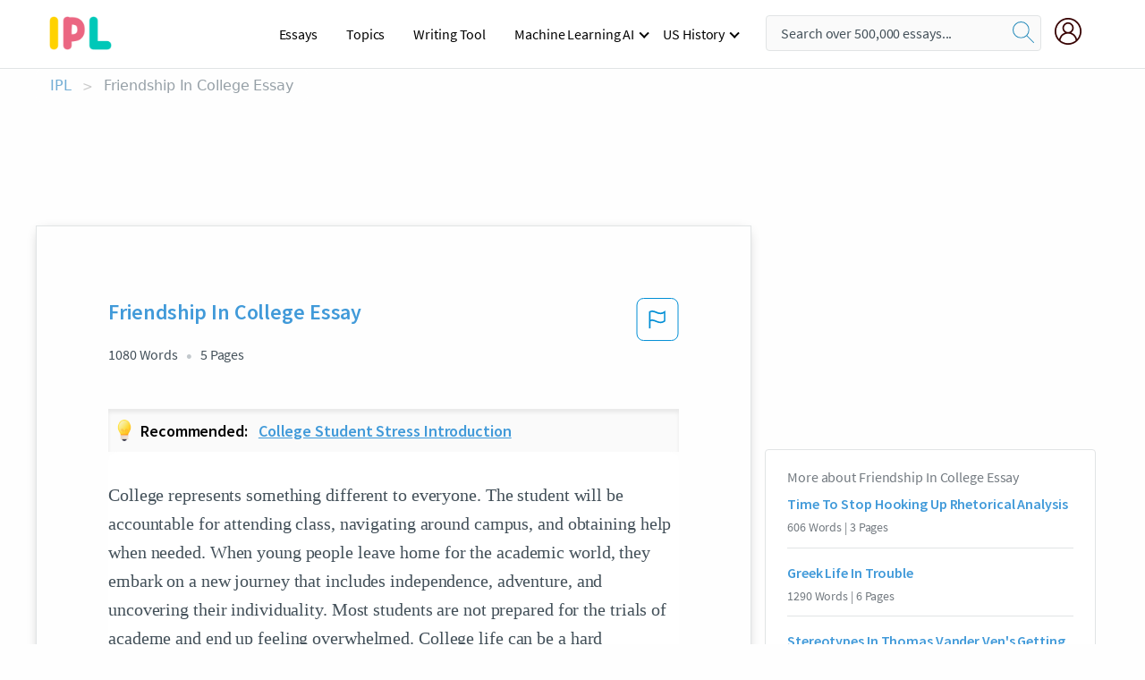

--- FILE ---
content_type: text/html; charset=UTF-8
request_url: https://www.ipl.org/essay/Friendship-In-College-Essay-PCWQ9J3XU
body_size: 2409
content:
<!DOCTYPE html>
<html lang="en">
<head>
    <meta charset="utf-8">
    <meta name="viewport" content="width=device-width, initial-scale=1">
    <title></title>
    <style>
        body {
            font-family: "Arial";
        }
    </style>
    <script type="text/javascript">
    window.awsWafCookieDomainList = ['monografias.com','cram.com','studymode.com','buenastareas.com','trabalhosfeitos.com','etudier.com','studentbrands.com','ipl.org','123helpme.com','termpaperwarehouse.com'];
    window.gokuProps = {
"key":"AQIDAHjcYu/GjX+QlghicBgQ/7bFaQZ+m5FKCMDnO+vTbNg96AHzOpaJdCT16BNTHHOlBrRcAAAAfjB8BgkqhkiG9w0BBwagbzBtAgEAMGgGCSqGSIb3DQEHATAeBglghkgBZQMEAS4wEQQME93hLjFno3N6GTj9AgEQgDt/iV7X9Hdzof9EfVmH2hm5ve21Uzi52f21MPofygpjydkfDxvTMDpVtHV/BR549NavJWgn0JGR+3yffA==",
          "iv":"A6x+RAH78AAAD3/n",
          "context":"d7oMX4uEsztPq3wVuS4p51N8RMQmrIIybPlWS1n6gxezLkNmAAZ4RKJ/voxh42n7LG8LbjQsO5yUQfNo2pHxDkDVzJ66cJMAn94lWCxV+yCGJUXe7+PkJUuQlmLce5ZhuUyuOBoX/[base64]/JzuchEC9wNa4E+eujoQAGEd1tDaapBA/rFqpuBdvibUuMC2d2q35ACXI3PdIeFfKpjnFjob/TUUgnYXX9lMy9b5jZcqZHyjy2DSk5EmXbJzPCHaVuOGYN5Z3O9iPu1ZHp6YW/HKk5QcQj3VJOqNAOsk7ftqcEXDVbD6pJ+5hMvBFlRsIMIyXvWhE89HaZzAbxp8CQwGd0EvWMy/pziHz+VAJEk3nwMHx2OiRh+ZeJXIP037qf0XgJu4i9JGtyt+00YNXd0I4SIwzhpctFzfEkp7oW8UnJbl7LANK5NJU4eSvteBHEDWF7nOUkcim5MvJyAeh7TAZJW0wbv7DEuD+xkNbGuYg8o7mf1/Ovaacng1ldEfugz/SeBgKzH7vJdefyC22xSKwv5MF8sIxLboAIVvbg=="
};
    </script>
    <script src="https://ab840a5abf4d.9b6e7044.us-east-2.token.awswaf.com/ab840a5abf4d/b0f70ab89207/49b6e89255bb/challenge.js"></script>
</head>
<body>
    <div id="challenge-container"></div>
    <script type="text/javascript">
        AwsWafIntegration.saveReferrer();
        AwsWafIntegration.checkForceRefresh().then((forceRefresh) => {
            if (forceRefresh) {
                AwsWafIntegration.forceRefreshToken().then(() => {
                    window.location.reload(true);
                });
            } else {
                AwsWafIntegration.getToken().then(() => {
                    window.location.reload(true);
                });
            }
        });
    </script>
    <noscript>
        <h1>JavaScript is disabled</h1>
        In order to continue, we need to verify that you're not a robot.
        This requires JavaScript. Enable JavaScript and then reload the page.
    </noscript>
</body>
</html>

--- FILE ---
content_type: text/html; charset=utf-8
request_url: https://www.ipl.org/essay/Friendship-In-College-Essay-PCWQ9J3XU
body_size: 24702
content:
<!DOCTYPE html><html lang="en"><head><meta charSet="utf-8"/><meta name="viewport" content="width=device-width, initial-scale=1"/><link rel="preload" as="image" href="//assets.ipl.org/1.17/images/logos/ipl/logo-ipl.png"/><link rel="preload" as="image" href="//assets.ipl.org/1.17/images/icons/ipl/magnifying-glass.svg"/><link rel="preload" as="image" href="//assets.ipl.org/1.17/images/icons/user.png"/><link rel="preload" as="image" href="//assets.ipl.org/1.17/images/exitIntentModal/bulb.png"/><link rel="preload" as="image" href="//assets.ipl.org/1.17/images/exitIntentModal/close.png"/><link rel="preload" as="image" href="//assets.ipl.org/1.17/images/exitIntentModal/shield.png"/><link rel="preload" as="image" href="//assets.ipl.org/1.17/images/others/search.png"/><link rel="preload" as="image" href="//assets.ipl.org/1.17/images/exitIntentModal/search.png"/><link rel="stylesheet" href="/_next/static/css/275ed64cc4367444.css" data-precedence="next"/><link rel="stylesheet" href="/_next/static/css/d1010e730fb921b1.css" data-precedence="next"/><link rel="stylesheet" href="/_next/static/css/8584ffabdd5f8c16.css" data-precedence="next"/><link rel="stylesheet" href="/_next/static/css/9c19318485a4db35.css" data-precedence="next"/><link rel="stylesheet" href="/_next/static/css/bd5e8bc2e7c36d97.css" data-precedence="next"/><link rel="stylesheet" href="/_next/static/css/e4dccb509d93907a.css" data-precedence="next"/><link rel="preload" as="script" fetchPriority="low" href="/_next/static/chunks/webpack-417f1a94d57302c0.js"/><script src="/_next/static/chunks/fd9d1056-4b62698693dbfabc.js" async=""></script><script src="/_next/static/chunks/8762-8ad353e02bc2af3c.js" async=""></script><script src="/_next/static/chunks/main-app-f4796c898d921638.js" async=""></script><script src="/_next/static/chunks/3ff803c2-f0f7edafd4775fbe.js" async=""></script><script src="/_next/static/chunks/app/(essay)/essay/%5Bslug%5D/error-53b2f000131f2229.js" async=""></script><script src="/_next/static/chunks/app/(essay)/essay/%5Bslug%5D/not-found-d879a0942c99821b.js" async=""></script><script src="/_next/static/chunks/app/(essay)/error-69dfc0ff013e5bf5.js" async=""></script><script src="/_next/static/chunks/app/(essay)/essay/%5Bslug%5D/page-fe7c03fe3daa5a0f.js" async=""></script><script src="/_next/static/chunks/app/error-244b34cbf9e834f0.js" async=""></script><script src="/_next/static/chunks/4977-dce6ba04846f9cff.js" async=""></script><script src="/_next/static/chunks/app/layout-2040570caa53cf2f.js" async=""></script><script src="/_next/static/chunks/app/global-error-27218bf9570c0318.js" async=""></script><link rel="preload" href="https://cdn.cookielaw.org/consent/b0cd8d85-662e-4e9b-8eaf-21bfeb56b3d5/OtAutoBlock.js" as="script"/><link rel="preload" href="https://www.ipl.org/s/react-users-frontend/js/ruf-version.js" as="script"/><link rel="preload" href="/s2/js/funnel-client.js" as="script"/><link rel="preload" href="/s2/js/exitintent/exitintent.min.js" as="script"/><title>Friendship In College Essay - 1080 Words | Internet Public Library</title><meta name="description" content="College represents something different to everyone. The student will be accountable for attending class, navigating around campus, and obtaining help when..."/><link rel="canonical" href="https://www.ipl.org/essay/Friendship-In-College-Essay-PCWQ9J3XU"/><meta name="next-size-adjust"/><script src="/_next/static/chunks/polyfills-42372ed130431b0a.js" noModule=""></script></head><body class="__className_e8ce0c"><script>(self.__next_s=self.__next_s||[]).push(["https://cdn.cookielaw.org/consent/b0cd8d85-662e-4e9b-8eaf-21bfeb56b3d5/OtAutoBlock.js",{}])</script><noscript><iframe src="//www.googletagmanager.com/ns.html?id=GTM-T86F369" height="0" width="0" style="display:none;visibility:hidden"></iframe></noscript><div class="flex flex-col justify-around min-h-[100vh]"><header class="header-splat"><div class="row header-row"><div class="columns large-1 medium-1 small-4 header-splat__columns mobile-flex"><label for="drop" class="nav-toggle"><span></span></label><a href="/" aria-label="ipl-logo-bg" class="show-for-large display-inline-block vert-align-middle full-height"><div class="header-splat__logo-container" style="background-image:url(//assets.ipl.org/1.17/images/logos/ipl/logo-ipl.png)"></div></a><div class="hide-for-large-up display-inline-block vert-align-middle full-height"><a href="/" class="cursorPointer" aria-label="ipl-logo"><img class="vert-center no-material-style" src="//assets.ipl.org/1.17/images/logos/ipl/logo-ipl.png" width="70" height="35" alt="ipl-logo"/></a></div></div><div class="columns large-6 medium-5 small-4 full-height header-navbar" style="visibility:hidden;width:180%!important"><div class="nav-container"><nav><input type="checkbox" id="drop"/><ul class="menu"><li><a href="/writing">Essays</a></li><li><a href="/topics">Topics</a></li><li><a href="/editor">Writing Tool</a></li><li><a href="/div/machine-learning-ai/">Machine Learning AI</a><input type="checkbox" id="drop-2"/><ul><li class="bordered"><a href="/div/chatgpt/">ChatGPT</a></li></ul></li><li><a href="#">US History</a><input type="checkbox" id="drop-2"/><ul><li class="bordered"><a href="/div/potus/">Presidents of the United States</a><input type="checkbox" id="drop-3"/><ul><li><a href="/div/potus/jrbiden.html ">Joseph Robinette Biden</a></li><li><a href="/div/potus/djtrump.html ">Donald Trump</a></li><li><a href="/div/potus/bhobama.html ">Barack Obama</a></li></ul></li><li class="bordered"><a href="/div/stateknow">US States</a><input type="checkbox" id="drop-4"/><ul><li><a href="/div/stateknow/popchart.html ">States Ranked by Size &amp; Population</a></li><li><a href="/div/stateknow/dates.html">States Ranked by Date</a></li></ul></li></ul></li></ul></nav></div></div><div class="columns large-12 medium-12 small-4 header-splat__search-box-container"><div class="d-flex"><div class="search-box header-splat__search-box header-splat__search-box--low search-box z-index-2" id="header__search-box"><form class="toggle-trigger" action="https://www.ipl.org/search" method="GET"><input type="text" class="search-box__input search-box__input--splat-header search-box__input--gray-bg " placeholder="Search over 500,000 essays..." name="query"/><button class="search-box__button search-box__button--splat-header" type="submit" aria-label="search"><div class="search-box__svg-cont"><img class="search-box__svg search-box__svg-middle no-material-style" src="//assets.ipl.org/1.17/images/icons/ipl/magnifying-glass.svg" alt="search" width="24px" height="24px"/></div></button></form></div><div class="header-splat__columns align-right user-account"><div class="header-splat__search-toggle-container" style="right:5rem"><i class="weight-500 icon icon-ui-24-search header-splat__icon-ui-24-search-toggle" id="header-splat__icon-ui-24-search-toggle"></i></div><a href="/dashboard" rel="nofollow" aria-label="My Account"><div class="burger full-height vert-align-middle display-inline-block cursorPointer position-relative"><div class="vert-center"><img class="no-material-style" width="30" height="30" src="//assets.ipl.org/1.17/images/icons/user.png" alt="user-icon"/></div></div></a></div></div></div></div></header><div class="ipl-main-container"><script data-ot-ignore="true" type="application/ld+json">
      {
        "@context": "https://schema.org",
        "@type": "Article",
        "headline": "Friendship In College Essay",
        "image": "//assets.ipl.org/1.17/images/logos/ipl/logo-ipl.png",
        "datePublished": "2020-08-20T17:07:22.000Z",
        "dateModified": "2020-08-20T17:07:22.000Z",
        "author": {
          "@type": "Organization",
          "name": "ipl.org"
        },
        "description": "College represents something different to everyone. The student will be accountable for attending class, navigating around campus, and obtaining help when...",
        "isAccessibleForFree": "False",
        "hasPart":
          {
          "@type": "WebPage",
          "isAccessibleForFree": "False",
          "cssSelector" : ".paywall"
          }
      }
    </script><script>(self.__next_s=self.__next_s||[]).push([0,{"data-ot-ignore":true,"children":"window.dataLayer = window.dataLayer || [];\n        dataLayer.push({ \"environment\": \"production\" });\ndataLayer.push({ \"ga_enable_tracking\": \"true\" });\ndataLayer.push({ \"version\": \"1.0.27\" });\ndataLayer.push({ \"source_site_id\": 32 });\n","id":"envScript"}])</script><div class="row"><nav aria-label="breadcrumb" class="w-max"><ol aria-label="Breadcrumbs:" role="navigation" class="flex flex-wrap items-center w-full bg-opacity-60 py-2 px-4 rounded-md breadcrumbs justify-start bg-white"><li class="flex items-center text-blue-gray-900 antialiased font-sans text-sm font-normal leading-normal cursor-pointer transition-colors duration-300 hover:text-light-blue-500"><a href="/" class="opacity-60">IPL</a><span class="text-blue-gray-500 text-sm antialiased font-sans font-normal leading-normal mx-2 pointer-events-none select-none">&gt;</span></li><li class="flex items-center text-blue-gray-900 antialiased font-sans text-sm font-normal leading-normal cursor-pointer transition-colors duration-300 hover:text-light-blue-500"><span class="ash-gray capitalize">Friendship In College Essay</span></li></ol></nav></div><div id="essay_ad_top"></div><div id="exit-intent-modal" class="display-none"><div class="modal_container"><div class="main_exit-intent-modal"><div class="modal-union"><div class="polygon-icon"><img class="polygon" src="data:image/svg+xml,%3csvg%20width=&#x27;13&#x27;%20height=&#x27;22&#x27;%20viewBox=&#x27;0%200%2013%2022&#x27;%20fill=&#x27;none&#x27;%20xmlns=&#x27;http://www.w3.org/2000/svg&#x27;%3e%3cpath%20d=&#x27;M12.1404%2010.8799L0.140427%200.487579L0.140427%2021.2722L12.1404%2010.8799Z&#x27;%20fill=&#x27;%230280BE&#x27;/%3e%3c/svg%3e" alt="right-arrow"/></div><div class="main-frame-content"><div class="bulb"><img class="bulb-icon" src="//assets.ipl.org/1.17/images/exitIntentModal/bulb.png" alt="bulb-icon"/></div><div class="content"><h5 class="hading-tag">Wait a second!</h5><p class="description">More handpicked essays just for you.</p></div></div></div><div class="essay-modal-container"><div class="close-modal"><img class="close-icon" src="//assets.ipl.org/1.17/images/exitIntentModal/close.png" alt="close-icon"/></div><div class="essay-container"><div class="essay-content"><div class="vertical_line"></div><div class="box_content"><div class="essay-heading"><p class="title">College student stress introduction</p></div><div class="essay-link"><a href="/essay/The-Impacts-Of-Stress-On-College-Students-PKYD5JQHEACP6" class="button mobile_button">Read ESSAY 1</a></div></div></div><div class="essay-content"><div class="vertical_line"></div><div class="box_content"><div class="essay-heading"><p class="title">College student stress introduction</p></div><div class="essay-link"><a href="/essay/The-Negative-Effects-Of-Stress-In-College-PCXJ2KW5YN6" class="button mobile_button">Read ESSAY 2</a></div></div></div><div class="essay-content"><div class="vertical_line"></div><div class="box_content"><div class="essay-heading"><p class="title">College student stress introduction</p></div><div class="essay-link"><a href="/essay/Stress-In-College-Students-PK35NJ36J4DR" class="button mobile_button">Read ESSAY 3</a></div></div></div></div><div class="essay display-none" modal-attribute="modal-2 modal-3"><div class="essay_content"><div class="shield"><img class="shield-icon" src="//assets.ipl.org/1.17/images/exitIntentModal/shield.png" alt="shield-img"/></div><p class="essay-descriptions"><strong>Don’t take our word for it </strong>- see why 10 million students trust us with their essay needs.</p></div><div class="trial-button display-none" modal-attribute="modal-2"><a href="https://www.ipl.org/plans" class="trial_button">Start your <span>$7 for 7 days</span> trial now!</a></div><form id="search" modal-attribute="modal-3" class="display-none" action="/search"><div class="input-search-box"><img class="input-search-icon" src="//assets.ipl.org/1.17/images/others/search.png" alt="search-img"/><input type="text" id="search-input" placeholder="Search for essays, topics or keywords…" name="query"/></div><button id="search-button"><img class="search-icon" src="//assets.ipl.org/1.17/images/exitIntentModal/search.png" alt="search-img"/><span>FIND MY ESSAY</span></button></form></div></div></div></div></div><div class="row essay-preview-block "><div class="columns large-8 paper-container paper-container--with-sidebar position-relative border-box-shadow margin-4 paper-container--with-sidebar"><div class="position-relative margin-4 text-xl"><div class="popup-funnel-modal" id="DivFunnelModal"></div><div id="essay-body-heading-details"><div class="flex justify-between"><h1 style="color:#419ad9" class="weight-700 heading-m heading-font">Friendship In College Essay</h1><button class="bg-transparent border-0 content-flag-color p-0 m-0 h-[49px] w-[48px] shadow-none outline-0 font-normal hover:shadow-none hover:outline-0 focus:shadow-none focus:outline-0"><svg width="48" height="49" viewBox="0 0 48 49" fill="none" xmlns="http://www.w3.org/2000/svg"><rect x="1" y="0.5" width="46" height="47.0413" rx="7.5" stroke="currentcolor"></rect><path d="M16.1668 34.0413H14.5V15.2062L14.9167 14.9561C17.667 13.206 20.2506 14.2061 22.7508 15.2062C25.5844 16.3729 28.168 17.373 31.5017 14.9561L32.8351 14.0394V26.1239L32.5018 26.3739C28.418 29.3742 25.0844 28.0408 22.0841 26.7906C19.9172 25.9572 18.0837 25.2071 16.1668 26.1239V34.0413ZM18.0837 24.0404C19.6672 24.0404 21.2507 24.6238 22.7508 25.2905C25.4177 26.3739 28.0013 27.374 31.1683 25.2905V17.2064C27.668 19.0399 24.751 17.8731 22.0841 16.7897C19.9172 15.9562 18.0837 15.2062 16.1668 16.1229V24.2904C16.8336 24.1237 17.417 24.0404 18.0837 24.0404Z" fill="currentcolor"></path></svg></button></div><div class="essay-details mb-12 text-base"><span class="text-m">1080<!-- --> Words</span><span class="text-m">5<!-- --> Pages</span></div></div><div class="recommended margin-top-1"><img class="recommended-bulb_icon" src="//assets.ipl.org/1.17/images/exitIntentModal/bulb.png" alt="bulb-icon"/><p><span class="recommended-heading">Recommended: </span><a href="/essay/The-Impacts-Of-Stress-On-College-Students-PKYD5JQHEACP6" class="recommended-link">College student stress introduction</a></p></div><div style="color:#435059" class="relative flex flex-col bg-clip-border rounded-xl bg-white text-gray-700 paper-holder p-0 shadow-none"> <article class="text-l document__body padding-top-2 white-space--break-spaces break-word source-serif "><span className="document__preview text-l source-serif" key=0><p>College represents something different to everyone. The student will be accountable for attending class, navigating around campus, and obtaining help when needed. When young people leave home for the academic world, they embark on a new journey that includes independence, adventure, and uncovering their individuality. Most students are not prepared for the trials of academe and end up feeling overwhelmed. College life can be a hard adjustment. “Stress and related conditions are growing increasingly common among college students” (Conwell 13). Students endure many different academic challenges in college, including not being academically prepared for higher learning and drinking alcohol. Acclimating to college life is often harder than expected.<a data-fulldoc=/document/PCWQ9J3XU class="document__middle white-space--normal source-serif text-l" rel="nofollow" style="cursor:pointer;white-space: normal;">
      <i>&hellip;show more content&hellip;</i>
   </a></p></span><span className="document__preview text-l source-serif" key=1><p class='text-ellipsis-after'>One of the grandest aspects of college is making new friends. College friendships are there through some of the most grueling, demanding, and formative periods in life. It is crucial to seek encouragement and look for positive role models among your cohorts. “Roughly 80 percent of college students – four out of every five – consume alcohol to some degree” (Galbicsek). It is imperative to associate with friends who have a positive influence. With this in mind, a friendship can be the reason some college student chooses to consume alcoholic beverages or the motivation behind choosing not to. “College drinking is socially acceptable,” thus forming friendships with non-drinkers can significantly influence success at college (Dingle). Extreme alcohol intake can impact a student’s academics. Drinking can eventually be given precedence over attending classes, completing coursework and studying for exams.
For this reason, be deliberate about establishing relationships that revolve around an interest other than alcohol. Taking advantage of campus-sponsored events is an excellent alternative to the temptations of college parties. Joining a campus group is not only a fantastic way to become acquainted with people with shared interests, but it is also a remarkable way to experience new things. These clubs have a habit of appealing to like-minded</p></span></article></div><div class="paper__gradient paper__gradient--bottom"></div><div class="center paper__cta"><a id="ShowMoreButton" class="button text-m" data-fulldoc="/document/PCWQ9J3XU">Show More</a></div></div><div id="essay_ad_related"></div><div><div class="paper--related-separator"><span class="paper--related-separator-word">Related</span></div><section><div class="paper paper--related"><div id="essay-body-heading-details"><div class=""><a href="/essay/Time-To-Stop-Hooking-Up-Rhetorical-Analysis-FCRZNDF5DAM"><h2 style="color:#419ad9" class="weight-700 heading-m heading-font">Time To Stop Hooking Up Rhetorical Analysis</h2></a></div><div class="paper--related__details"><span class="text-m">606<!-- --> Words</span> | <span class="text-m">3<!-- --> Pages</span></div></div><p class="m-0 text-l source-serif break-word text-ellipsis-after" style="color:#435059">Time To Stop Hooking Up,” By Donna Freitas is a very interesting and relatable article to students in College. This article is very persuasive, as to many of the things the author points out are indeed true.    It’s a must read article, and will easily catch your attention, it proposes how hooking up is the norm, there should be more dating involved, feelings of college students.  
Why is hooking up considered a regular thing in college?</p><div class="paper__gradient paper__gradient--bottom"></div><div class="center paper__cta"><a class="button text-m" href="/essay/Time-To-Stop-Hooking-Up-Rhetorical-Analysis-FCRZNDF5DAM">Read More</a></div></div><div class="paper paper--related"><div id="essay-body-heading-details"><div class=""><a href="/essay/The-Pros-And-Cons-Of-Greek-Life-PCFQD5J2PG"><h2 style="color:#419ad9" class="weight-700 heading-m heading-font">Greek Life In Trouble</h2></a></div><div class="paper--related__details"><span class="text-m">1290<!-- --> Words</span> | <span class="text-m">6<!-- --> Pages</span></div></div><p class="m-0 text-l source-serif break-word text-ellipsis-after" style="color:#435059">According to the National Institute on Alcohol Abuse and Alcoholism on average almost 60% of college students will engage in drinking alcohol. (National Institute on Alcohol Abuse and Alcoholism) This prevalence of underage drinking at college has given fraternities and sororities a very large reputation of being border line alcoholics. According to the Addiction Center 4 out of 5 fraternity and sorority members are binge drinkers compared to regular college students who average only 2 out of every 5. (Addiction Center)</p><div class="paper__gradient paper__gradient--bottom"></div><div class="center paper__cta"><a class="button text-m" href="/essay/The-Pros-And-Cons-Of-Greek-Life-PCFQD5J2PG">Read More</a></div></div><div class="paper paper--related"><div id="essay-body-heading-details"><div class=""><a href="/essay/Stereotypes-In-Thomas-Vander-Vens-Getting-Wasted-AEA10629CABEAA46"><h2 style="color:#419ad9" class="weight-700 heading-m heading-font">Stereotypes In Thomas Vander Ven&#x27;s Getting Wasted</h2></a></div><div class="paper--related__details"><span class="text-m">758<!-- --> Words</span> | <span class="text-m">4<!-- --> Pages</span></div></div><p class="m-0 text-l source-serif break-word text-ellipsis-after" style="color:#435059">Most people would probably associate college age men and women with drinking alcohol in excessive amounts.  This is a typical stereotype of college students.  It seems that a lot of college students just assume the responsibility of drinking because they are college students.  This seems to be the norm.  
	Thomas Vander Ven, in his book Getting Wasted, studied college students on three different campuses in order to decipher the mystery behind the reason college students tend to drink (Vander Ven 2011).</p><div class="paper__gradient paper__gradient--bottom"></div><div class="center paper__cta"><a class="button text-m" href="/essay/Stereotypes-In-Thomas-Vander-Vens-Getting-Wasted-AEA10629CABEAA46">Read More</a></div></div><div class="paper paper--related"><div id="essay-body-heading-details"><div class=""><a href="/essay/College-Binge-Drinking-Summary-5048AA9C3935F6B9"><h2 style="color:#419ad9" class="weight-700 heading-m heading-font">College Binge Drinking Summary</h2></a></div><div class="paper--related__details"><span class="text-m">308<!-- --> Words</span> | <span class="text-m">2<!-- --> Pages</span></div></div><p class="m-0 text-l source-serif break-word text-ellipsis-after" style="color:#435059">Journal 5

	The author, Sabrina Erdely, begins the article by expressing all of the ways college students spend their time on weekends, as well as most weeknights. All of the activities she listed had one thing in common: alcohol. Erdely then goes into detail describing just how important getting drunk on the weekends is to students. “The challenge to drink to the very limits of one’s endurance has become a celebrated staple of college life. In one of the most extreme reports on college drinking thus far, a 1997 Harvard School of Public Health study found that 43 percent of college students admitted to binge drinking in the proceeding two weeks.</p><div class="paper__gradient paper__gradient--bottom"></div><div class="center paper__cta"><a class="button text-m" href="/essay/College-Binge-Drinking-Summary-5048AA9C3935F6B9">Read More</a></div></div><div class="paper paper--related"><div id="essay-body-heading-details"><div class=""><a href="/essay/Grade-Inflation-Gone-Wild-Rhetorical-Analysis-FCCNQ3GYV"><h2 style="color:#419ad9" class="weight-700 heading-m heading-font">Grade Inflation Gone Wild Rhetorical Analysis</h2></a></div><div class="paper--related__details"><span class="text-m">1070<!-- --> Words</span> | <span class="text-m">5<!-- --> Pages</span></div></div><p class="m-0 text-l source-serif break-word text-ellipsis-after" style="color:#435059">He states, “Most college kids spend more time drinking than studying. And they still get mostly A’s” (1). In other words, college students are spending their time developing a habit of drinking versus studying or learning. He also argues that the only way to solve this issue is by “implementing policies or guidelines” (2). It has taken a lot of effort from faculty and students to get rid of grade inflation, but schools such as Wellesley College and Reed College have been successful.</p><div class="paper__gradient paper__gradient--bottom"></div><div class="center paper__cta"><a class="button text-m" href="/essay/Grade-Inflation-Gone-Wild-Rhetorical-Analysis-FCCNQ3GYV">Read More</a></div></div><div class="paper paper--related"><div id="essay-body-heading-details"><div class=""><a href="/essay/Binge-Drinking-Sociology-PJMS8QDGDAB"><h2 style="color:#419ad9" class="weight-700 heading-m heading-font">Binge Drinking Sociology</h2></a></div><div class="paper--related__details"><span class="text-m">1465<!-- --> Words</span> | <span class="text-m">6<!-- --> Pages</span></div></div><p class="m-0 text-l source-serif break-word text-ellipsis-after" style="color:#435059">Society has left an invisible impact on how we perceive the college lifestyle as a whole. This ranges from the belief that all students are sleep deprived from staying up too late to finish their homework. Also the sociological acceptance that college is the place to party and drink every single weekend. Theirs a sociological point of view and how society has played a key part in underage drinking being accepted in college towns. Not just limited to the effects of alcohol on a student’s wellbeing; also, the short term and long term conditions that can arise from binge drinking.</p><div class="paper__gradient paper__gradient--bottom"></div><div class="center paper__cta"><a class="button text-m" href="/essay/Binge-Drinking-Sociology-PJMS8QDGDAB">Read More</a></div></div><div class="paper paper--related"><div id="essay-body-heading-details"><div class=""><a href="/essay/Greek-Life-Fraternities-And-Sororities-F3HA49ME28TT"><h2 style="color:#419ad9" class="weight-700 heading-m heading-font">Greek Life: Fraternities And Sororities</h2></a></div><div class="paper--related__details"><span class="text-m">1412<!-- --> Words</span> | <span class="text-m">6<!-- --> Pages</span></div></div><p class="m-0 text-l source-serif break-word text-ellipsis-after" style="color:#435059">A study done through Journal of American College Health found out that “many students overestimate the amount of alcohol their peers consume, and start drinking to the imaginary drinking level” (Carter). Incidents due to misconceptions are common.   According to Bloomberg News “more than 60 people have died in fraternity-related incidents” (Friedman). To avoid problems like this, the Greek life itself or advisors/directors can organize “talk sessions”.</p><div class="paper__gradient paper__gradient--bottom"></div><div class="center paper__cta"><a class="button text-m" href="/essay/Greek-Life-Fraternities-And-Sororities-F3HA49ME28TT">Read More</a></div></div><div class="paper paper--related"><div id="essay-body-heading-details"><div class=""><a href="/essay/Deviant-Drinking-Drivers-Essay-PKVDHFHE2DVT"><h2 style="color:#419ad9" class="weight-700 heading-m heading-font">Deviant Drinking Drivers Essay</h2></a></div><div class="paper--related__details"><span class="text-m">1490<!-- --> Words</span> | <span class="text-m">6<!-- --> Pages</span></div></div><p class="m-0 text-l source-serif break-word text-ellipsis-after" style="color:#435059">
	College students abusing alcohol. College students tend to engage in things that can put</p><div class="paper__gradient paper__gradient--bottom"></div><div class="center paper__cta"><a class="button text-m" href="/essay/Deviant-Drinking-Drivers-Essay-PKVDHFHE2DVT">Read More</a></div></div><div class="paper paper--related"><div id="essay-body-heading-details"><div class=""><a href="/essay/Argumentative-Essay-On-College-Drinking-PCSPFCY68SM"><h2 style="color:#419ad9" class="weight-700 heading-m heading-font">Argumentative Essay On College Drinking</h2></a></div><div class="paper--related__details"><span class="text-m">1560<!-- --> Words</span> | <span class="text-m">7<!-- --> Pages</span></div></div><p class="m-0 text-l source-serif break-word text-ellipsis-after" style="color:#435059">The Higher Education of Drinking
	College is a place for higher learning. It is a time when young adults are exploring themselves as individuals, expanding not only their academic horizons but for many, it’s their first time being on their own socially. Young adults find themselves making many decisions. These choices involve attending class, completing assignments and possibly engaging in behaviors that could impact their own personal health and safety. Sometimes they are faced with decisions that involve the use of various substances including alcohol.</p><div class="paper__gradient paper__gradient--bottom"></div><div class="center paper__cta"><a class="button text-m" href="/essay/Argumentative-Essay-On-College-Drinking-PCSPFCY68SM">Read More</a></div></div><div class="paper paper--related"><div id="essay-body-heading-details"><div class=""><a href="/essay/The-Student-Fear-Factor-Essay-PJWUCLJKXG"><h2 style="color:#419ad9" class="weight-700 heading-m heading-font">The Student Fear Factor Essay</h2></a></div><div class="paper--related__details"><span class="text-m">1010<!-- --> Words</span> | <span class="text-m">5<!-- --> Pages</span></div></div><p class="m-0 text-l source-serif break-word text-ellipsis-after" style="color:#435059">Do you ever wonder what college students fears might be? Do you ever wonder what is going through their mind? In the article “The Student Fear Factor” by Rebecca Cox, it explains many different factors that a college student might be going through. The article gives many point of views from other students and what their thoughts about college was. There are some students who either are incoming high school students or are returning which can be a big fear for them the most because they don’t know what to expect from the campus vibe or even what their teacher can be like.</p><div class="paper__gradient paper__gradient--bottom"></div><div class="center paper__cta"><a class="button text-m" href="/essay/The-Student-Fear-Factor-Essay-PJWUCLJKXG">Read More</a></div></div><div class="paper paper--related"><div id="essay-body-heading-details"><div class=""><a href="/essay/Transition-From-High-School-To-College-Essay-FJT3FY5ZN6"><h2 style="color:#419ad9" class="weight-700 heading-m heading-font">Transition From High School To College Essay</h2></a></div><div class="paper--related__details"><span class="text-m">842<!-- --> Words</span> | <span class="text-m">4<!-- --> Pages</span></div></div><p class="m-0 text-l source-serif break-word text-ellipsis-after" style="color:#435059">

List of challenges for students in their freshman year in college is remarkably
long (see Clark, 2005). To name just a few, in their first year at college
students must negotiate: a new level and kinds of academic demands (e.g., large
lecture classes in huge auditoriums, large-scale projects rather than</p><div class="paper__gradient paper__gradient--bottom"></div><div class="center paper__cta"><a class="button text-m" href="/essay/Transition-From-High-School-To-College-Essay-FJT3FY5ZN6">Read More</a></div></div><div class="paper paper--related"><div id="essay-body-heading-details"><div class=""><a href="/essay/Essay-About-Stress-In-College-Students-F377V22PCEDR"><h2 style="color:#419ad9" class="weight-700 heading-m heading-font">Essay About Stress In College Students</h2></a></div><div class="paper--related__details"><span class="text-m">1448<!-- --> Words</span> | <span class="text-m">6<!-- --> Pages</span></div></div><p class="m-0 text-l source-serif break-word text-ellipsis-after" style="color:#435059">It can be one of the best experiences in a person’s life, but it is a major adjustment from the life that most people live prior to it. With this adjustment comes many types of stress that a college student will face. Whether it is taking out a loan, trying to make my parents proud, or relearning how to make friends, there will always be some sort of stress that comes along with being a college student. The stress that the average college student will endure can seem to be overwhelming at times, but these stresses are part of the learning experience of college and overcoming them will teach us valuable lessons that will help us in whatever we</p><div class="paper__gradient paper__gradient--bottom"></div><div class="center paper__cta"><a class="button text-m" href="/essay/Essay-About-Stress-In-College-Students-F377V22PCEDR">Read More</a></div></div><div class="paper paper--related"><div id="essay-body-heading-details"><div class=""><a href="/essay/Essay-On-Challenges-Facing-College-Students-FKMFXSKRC486"><h2 style="color:#419ad9" class="weight-700 heading-m heading-font">Essay On Challenges Facing College Students</h2></a></div><div class="paper--related__details"><span class="text-m">784<!-- --> Words</span> | <span class="text-m">4<!-- --> Pages</span></div></div><p class="m-0 text-l source-serif break-word text-ellipsis-after" style="color:#435059">Students face various challenges throughout their college career. Thus, the problems that students have can range from balance, new lifestyle, to financial problems. Therefore, finding a balance between being a student, possibly working, and keeping up with their social life is a necessity. Similarly, others are away from home for the first time thus, they have a new responsibility with being on their own and findings ways to deal with homesickness. Likewise, being exposed to new financial situations is yet another challenge college students will need to learn how to cope with.</p><div class="paper__gradient paper__gradient--bottom"></div><div class="center paper__cta"><a class="button text-m" href="/essay/Essay-On-Challenges-Facing-College-Students-FKMFXSKRC486">Read More</a></div></div><div class="paper paper--related"><div id="essay-body-heading-details"><div class=""><a href="/essay/Friendship-Essay-The-Meaning-Of-True-Friendship-FKHR577ESCPR"><h2 style="color:#419ad9" class="weight-700 heading-m heading-font">Friendship Essay: The Meaning Of True Friendship</h2></a></div><div class="paper--related__details"><span class="text-m">1061<!-- --> Words</span> | <span class="text-m">5<!-- --> Pages</span></div></div><p class="m-0 text-l source-serif break-word text-ellipsis-after" style="color:#435059">What do you think the meaning of true friendship is, maybe it 's knowing that you trust a certain person with any secret or physical object, somebody who would take a bullet for you, or maybe it 's somebody that you 've grown up with all your life. Everybody has their own definition of ¨true friendship.¨ I personally believe that true friendship is when two people can trust each other with just about anything, they let you succeed and fail on your own, but they always help you when it is most important. I dislike it when people say a true friend doesn 't ¨snitch¨ or lets you copy off their paper for test or more important assignment. This shows that they don 't see the other person as a friend, and more as a ¨get out of jail free¨ card. Some people would argue by saying that it shows the person’s willingness to help, but I believe that the only thing you’re helping them with is failing to prepare for responsibilities.</p><div class="paper__gradient paper__gradient--bottom"></div><div class="center paper__cta"><a class="button text-m" href="/essay/Friendship-Essay-The-Meaning-Of-True-Friendship-FKHR577ESCPR">Read More</a></div></div><div class="paper paper--related"><div id="essay-body-heading-details"><div class=""><a href="/essay/Essay-On-Academic-Stress-PKVWW2NPC486"><h2 style="color:#419ad9" class="weight-700 heading-m heading-font">Essay On Academic Stress</h2></a></div><div class="paper--related__details"><span class="text-m">707<!-- --> Words</span> | <span class="text-m">3<!-- --> Pages</span></div></div><p class="m-0 text-l source-serif break-word text-ellipsis-after" style="color:#435059">Thus, stressors affecting students can be categorized as academic, financial, time or health related, and self- imposed (Goodman, 1993). Academic stressors include the student’s perception of the extensive knowledge base required and the perception of an inadequate time to develop it ((Carveth et al, 1996). Students report experiencing academic stress at predictable times each semester with the greatest sources of academic stress resulting from taking and studying for exams, grade competition, andthe large amount of content to master in a small amount of time (Abouserie, 1994). College students have many obstacles to overcome in order to achieve their optimal academic performance. It takes a lot more than just studying to achieve a successful college career.</p><div class="paper__gradient paper__gradient--bottom"></div><div class="center paper__cta"><a class="button text-m" href="/essay/Essay-On-Academic-Stress-PKVWW2NPC486">Read More</a></div></div></section></div></div><div><div class="columns large-4 hide-for-medium-only hide-for-small-only height-auto"><div id="essay_ad_sidebar"></div><div class="card card--sidebar-nav no-border "><div class="card--sidebar-nav__section"><h2 class="heading-xs card--sidebar-nav__heading mid-gray weight-500 margin-2">More about <!-- -->Friendship In College Essay</h2><ul class="card--sidebar-nav__list"><li id="sidebar-nav0" class="card--sidebar-nav__list-item card--sidebar-nav__list-item--separators"><a href="/essay/Time-To-Stop-Hooking-Up-Rhetorical-Analysis-FCRZNDF5DAM"><h3 class="card--sidebar-nav__linkg heading-xs brand-secondary weight-700">Time To Stop Hooking Up Rhetorical Analysis</h3></a><span class="text-s mid-gray margin-1 display-block">606<!-- --> Words | <!-- -->3<!-- --> Pages</span></li><li id="sidebar-nav1" class="card--sidebar-nav__list-item card--sidebar-nav__list-item--separators"><a href="/essay/The-Pros-And-Cons-Of-Greek-Life-PCFQD5J2PG"><h3 class="card--sidebar-nav__linkg heading-xs brand-secondary weight-700">Greek Life In Trouble</h3></a><span class="text-s mid-gray margin-1 display-block">1290<!-- --> Words | <!-- -->6<!-- --> Pages</span></li><li id="sidebar-nav2" class="card--sidebar-nav__list-item card--sidebar-nav__list-item--separators"><a href="/essay/Stereotypes-In-Thomas-Vander-Vens-Getting-Wasted-AEA10629CABEAA46"><h3 class="card--sidebar-nav__linkg heading-xs brand-secondary weight-700">Stereotypes In Thomas Vander Ven&#x27;s Getting Wasted</h3></a><span class="text-s mid-gray margin-1 display-block">758<!-- --> Words | <!-- -->4<!-- --> Pages</span></li><li id="sidebar-nav3" class="card--sidebar-nav__list-item card--sidebar-nav__list-item--separators"><a href="/essay/College-Binge-Drinking-Summary-5048AA9C3935F6B9"><h3 class="card--sidebar-nav__linkg heading-xs brand-secondary weight-700">College Binge Drinking Summary</h3></a><span class="text-s mid-gray margin-1 display-block">308<!-- --> Words | <!-- -->2<!-- --> Pages</span></li><li id="sidebar-nav4" class="card--sidebar-nav__list-item card--sidebar-nav__list-item--separators"><a href="/essay/Grade-Inflation-Gone-Wild-Rhetorical-Analysis-FCCNQ3GYV"><h3 class="card--sidebar-nav__linkg heading-xs brand-secondary weight-700">Grade Inflation Gone Wild Rhetorical Analysis</h3></a><span class="text-s mid-gray margin-1 display-block">1070<!-- --> Words | <!-- -->5<!-- --> Pages</span></li><li id="sidebar-nav5" class="card--sidebar-nav__list-item card--sidebar-nav__list-item--separators"><a href="/essay/Binge-Drinking-Sociology-PJMS8QDGDAB"><h3 class="card--sidebar-nav__linkg heading-xs brand-secondary weight-700">Binge Drinking Sociology</h3></a><span class="text-s mid-gray margin-1 display-block">1465<!-- --> Words | <!-- -->6<!-- --> Pages</span></li><li id="sidebar-nav6" class="card--sidebar-nav__list-item card--sidebar-nav__list-item--separators"><a href="/essay/Greek-Life-Fraternities-And-Sororities-F3HA49ME28TT"><h3 class="card--sidebar-nav__linkg heading-xs brand-secondary weight-700">Greek Life: Fraternities And Sororities</h3></a><span class="text-s mid-gray margin-1 display-block">1412<!-- --> Words | <!-- -->6<!-- --> Pages</span></li><li id="sidebar-nav7" class="card--sidebar-nav__list-item card--sidebar-nav__list-item--separators"><a href="/essay/Deviant-Drinking-Drivers-Essay-PKVDHFHE2DVT"><h3 class="card--sidebar-nav__linkg heading-xs brand-secondary weight-700">Deviant Drinking Drivers Essay</h3></a><span class="text-s mid-gray margin-1 display-block">1490<!-- --> Words | <!-- -->6<!-- --> Pages</span></li><li id="sidebar-nav8" class="card--sidebar-nav__list-item card--sidebar-nav__list-item--separators"><a href="/essay/Argumentative-Essay-On-College-Drinking-PCSPFCY68SM"><h3 class="card--sidebar-nav__linkg heading-xs brand-secondary weight-700">Argumentative Essay On College Drinking</h3></a><span class="text-s mid-gray margin-1 display-block">1560<!-- --> Words | <!-- -->7<!-- --> Pages</span></li><li id="sidebar-nav9" class="card--sidebar-nav__list-item card--sidebar-nav__list-item--separators"><a href="/essay/The-Student-Fear-Factor-Essay-PJWUCLJKXG"><h3 class="card--sidebar-nav__linkg heading-xs brand-secondary weight-700">The Student Fear Factor Essay</h3></a><span class="text-s mid-gray margin-1 display-block">1010<!-- --> Words | <!-- -->5<!-- --> Pages</span></li><li id="sidebar-nav10" class="card--sidebar-nav__list-item card--sidebar-nav__list-item--separators"><a href="/essay/Transition-From-High-School-To-College-Essay-FJT3FY5ZN6"><h3 class="card--sidebar-nav__linkg heading-xs brand-secondary weight-700">Transition From High School To College Essay</h3></a><span class="text-s mid-gray margin-1 display-block">842<!-- --> Words | <!-- -->4<!-- --> Pages</span></li><li id="sidebar-nav11" class="card--sidebar-nav__list-item card--sidebar-nav__list-item--separators"><a href="/essay/Essay-About-Stress-In-College-Students-F377V22PCEDR"><h3 class="card--sidebar-nav__linkg heading-xs brand-secondary weight-700">Essay About Stress In College Students</h3></a><span class="text-s mid-gray margin-1 display-block">1448<!-- --> Words | <!-- -->6<!-- --> Pages</span></li><li id="sidebar-nav12" class="card--sidebar-nav__list-item card--sidebar-nav__list-item--separators"><a href="/essay/Essay-On-Challenges-Facing-College-Students-FKMFXSKRC486"><h3 class="card--sidebar-nav__linkg heading-xs brand-secondary weight-700">Essay On Challenges Facing College Students</h3></a><span class="text-s mid-gray margin-1 display-block">784<!-- --> Words | <!-- -->4<!-- --> Pages</span></li><li id="sidebar-nav13" class="card--sidebar-nav__list-item card--sidebar-nav__list-item--separators"><a href="/essay/Friendship-Essay-The-Meaning-Of-True-Friendship-FKHR577ESCPR"><h3 class="card--sidebar-nav__linkg heading-xs brand-secondary weight-700">Friendship Essay: The Meaning Of True Friendship</h3></a><span class="text-s mid-gray margin-1 display-block">1061<!-- --> Words | <!-- -->5<!-- --> Pages</span></li><li id="sidebar-nav14" class="card--sidebar-nav__list-item card--sidebar-nav__list-item--separators"><a href="/essay/Essay-On-Academic-Stress-PKVWW2NPC486"><h3 class="card--sidebar-nav__linkg heading-xs brand-secondary weight-700">Essay On Academic Stress</h3></a><span class="text-s mid-gray margin-1 display-block">707<!-- --> Words | <!-- -->3<!-- --> Pages</span></li></ul></div></div><div id="essay_ad_sidebar_1"></div></div></div></div><div class="row columns"><section class="section no-padding padding-bottom-1 no-border--bottom "><div class="container"><div class="row padding-top-1 margin-1"><div class="small-12 columns"><h3 class="heading-m  black weight-500" id="show-related-topics-link">Related Topics</h3></div></div><div class="row" id="related-topics-container"><div class="columns large-10 columns-small-1 columns-medium-1 columns-large-2" id="popular-tags-visible"><ul><li class="tag-block__li--link margin-1"><a href="/topics/communication" title="Communication" class="brand-secondary brand-primary--hover">Communication</a></li><li class="tag-block__li--link margin-1"><a href="/topics/paralanguage" title="Paralanguage" class="brand-secondary brand-primary--hover">Paralanguage</a></li><li class="tag-block__li--link margin-1"><a href="/topics/nonverbal-communication" title="Nonverbal communication" class="brand-secondary brand-primary--hover">Nonverbal communication</a></li><li class="tag-block__li--link margin-1"><a href="/topics/uncertainty-reduction-theory" title="Uncertainty reduction theory" class="brand-secondary brand-primary--hover">Uncertainty reduction theory</a></li><li class="tag-block__li--link margin-1"><a href="/topics/metacommunicative-competence" title="Metacommunicative competence" class="brand-secondary brand-primary--hover">Metacommunicative competence</a></li><li class="tag-block__li--link margin-1"><a href="/topics/communication-theory" title="Communication theory" class="brand-secondary brand-primary--hover">Communication theory</a></li></ul></div></div></div></section></div><a href="https://www.ipl.org/content/access" rel="nofollow"></a><div class="button--extra_container show-for-small-only "><a href="/document/PCWQ9J3XU" class="button--extra">Open Document</a></div></div><footer class="section--footer bg-[#1d2226] mt-auto text-white w-full bottom-0 py-8" style="font-family:&quot;Open Sans&quot;,sans-serif"><div class="max-w-[75rem] mx-auto"><div class="mx-auto flex flex-wrap text-lg"><div class="w-full md:w-1/4 p-4 "><div class="uppercase tracking-[0.125em] font-semibold mb-4 text-base">Company</div><ul><li class="text-base leading-[1.75em]"><a class="text-[#737a80]" href="/about-us/privacy">About Us</a></li><li class="text-base leading-[1.75em]"><a class="text-[#737a80]" href="/about-us/contact">Contact</a></li></ul></div><div class="w-full md:w-1/3 p-4"><div class="uppercase tracking-[0.125em] font-semibold mb-4 text-base">Legal</div><ul><li class="text-base text-[#737a80] leading-[1.75em] undefined"><a href="https://www.learneo.com/legal/copyright-policy" target="_blank" rel="nofollow" class="text-[#737a80] ">Copyright Policy</a></li><li class="text-base text-[#737a80] leading-[1.75em] undefined"><a href="https://www.learneo.com/legal/community-guidelines" target="_blank" rel="nofollow" class="text-[#737a80] ">Community Guidelines</a></li><li class="text-base text-[#737a80] leading-[1.75em] undefined"><a href="https://www.learneo.com/legal/honor-code" target="_blank" rel="nofollow" class="text-[#737a80] ">Our Honor Code</a></li><li class="text-base text-[#737a80] leading-[1.75em] undefined"><a href="https://www.learneo.com/legal/privacy-policy" target="_blank" rel="nofollow" class="text-[#737a80] ">Privacy Policy</a></li><li class="text-base text-[#737a80] leading-[1.75em] undefined"><a href="/about-us/terms" target="_self" rel="" class="text-[#737a80] ">Service Terms</a></li><li class="text-base text-[#737a80] leading-[1.75em] cursor-pointer ot-sdk-show-settings"></li></ul></div><div class="w-full md:w-1/3 p-4 text-center flex justify-start md:justify-end"><a href="/"><img alt="Logo" loading="lazy" width="69" height="69" decoding="async" data-nimg="1" class="mx-auto md:mx-0" style="color:transparent" src="//assets.ipl.org/1.17/images/logos/ipl/logo-ipl.svg"/></a></div></div><div class="border-t text-[#737a80] border-gray-300 pt-8 md:text-left text-center"><p>Copyright © 2024 IPL.org All rights reserved.</p></div></div></footer></div><script src="/_next/static/chunks/webpack-417f1a94d57302c0.js" async=""></script><script>(self.__next_f=self.__next_f||[]).push([0]);self.__next_f.push([2,null])</script><script>self.__next_f.push([1,"1:HL[\"/_next/static/media/e4af272ccee01ff0-s.p.woff2\",\"font\",{\"crossOrigin\":\"\",\"type\":\"font/woff2\"}]\n2:HL[\"/_next/static/css/275ed64cc4367444.css\",\"style\"]\n3:HL[\"/_next/static/css/d1010e730fb921b1.css\",\"style\"]\n4:HL[\"/_next/static/css/8584ffabdd5f8c16.css\",\"style\"]\n5:HL[\"/_next/static/css/9c19318485a4db35.css\",\"style\"]\n6:HL[\"/_next/static/css/bd5e8bc2e7c36d97.css\",\"style\"]\n7:HL[\"/_next/static/css/e4dccb509d93907a.css\",\"style\"]\n"])</script><script>self.__next_f.push([1,"8:I[2846,[],\"\"]\nb:I[4707,[],\"\"]\nd:I[9631,[\"6092\",\"static/chunks/3ff803c2-f0f7edafd4775fbe.js\",\"3549\",\"static/chunks/app/(essay)/essay/%5Bslug%5D/error-53b2f000131f2229.js\"],\"default\"]\ne:I[6423,[],\"\"]\nf:I[1916,[\"6092\",\"static/chunks/3ff803c2-f0f7edafd4775fbe.js\",\"2736\",\"static/chunks/app/(essay)/essay/%5Bslug%5D/not-found-d879a0942c99821b.js\"],\"ErrorPageIPL\"]\n10:I[2154,[\"7545\",\"static/chunks/app/(essay)/error-69dfc0ff013e5bf5.js\"],\"default\"]\n11:I[8003,[\"6092\",\"static/chunks/3ff803c2-f0f7edafd4775fbe.js\",\"31\",\"static/chunks/app/(essay)/essay/%5Bslug%5D/page-fe7c03fe3daa5a0f.js\"],\"\"]\n12:I[1916,[\"6092\",\"static/chunks/3ff803c2-f0f7edafd4775fbe.js\",\"2736\",\"static/chunks/app/(essay)/essay/%5Bslug%5D/not-found-d879a0942c99821b.js\"],\"HeaderWithMenu\"]\n13:I[3490,[\"7601\",\"static/chunks/app/error-244b34cbf9e834f0.js\"],\"default\"]\n14:I[5878,[\"6092\",\"static/chunks/3ff803c2-f0f7edafd4775fbe.js\",\"4977\",\"static/chunks/4977-dce6ba04846f9cff.js\",\"3185\",\"static/chunks/app/layout-2040570caa53cf2f.js\"],\"Image\"]\n16:I[4879,[\"6470\",\"static/chunks/app/global-error-27218bf9570c0318.js\"],\"default\"]\nc:[\"slug\",\"Friendship-In-College-Essay-PCWQ9J3XU\",\"d\"]\n17:[]\n"])</script><script>self.__next_f.push([1,"0:[\"$\",\"$L8\",null,{\"buildId\":\"LugsWnUYv2bsG1Oguf-k6\",\"assetPrefix\":\"\",\"urlParts\":[\"\",\"essay\",\"Friendship-In-College-Essay-PCWQ9J3XU\"],\"initialTree\":[\"\",{\"children\":[\"(essay)\",{\"children\":[\"essay\",{\"children\":[[\"slug\",\"Friendship-In-College-Essay-PCWQ9J3XU\",\"d\"],{\"children\":[\"__PAGE__\",{}]}]}]}]},\"$undefined\",\"$undefined\",true],\"initialSeedData\":[\"\",{\"children\":[\"(essay)\",{\"children\":[\"essay\",{\"children\":[[\"slug\",\"Friendship-In-College-Essay-PCWQ9J3XU\",\"d\"],{\"children\":[\"__PAGE__\",{},[[\"$L9\",\"$La\",[[\"$\",\"link\",\"0\",{\"rel\":\"stylesheet\",\"href\":\"/_next/static/css/8584ffabdd5f8c16.css\",\"precedence\":\"next\",\"crossOrigin\":\"$undefined\"}],[\"$\",\"link\",\"1\",{\"rel\":\"stylesheet\",\"href\":\"/_next/static/css/9c19318485a4db35.css\",\"precedence\":\"next\",\"crossOrigin\":\"$undefined\"}],[\"$\",\"link\",\"2\",{\"rel\":\"stylesheet\",\"href\":\"/_next/static/css/bd5e8bc2e7c36d97.css\",\"precedence\":\"next\",\"crossOrigin\":\"$undefined\"}],[\"$\",\"link\",\"3\",{\"rel\":\"stylesheet\",\"href\":\"/_next/static/css/e4dccb509d93907a.css\",\"precedence\":\"next\",\"crossOrigin\":\"$undefined\"}]]],null],null]},[null,[\"$\",\"$Lb\",null,{\"parallelRouterKey\":\"children\",\"segmentPath\":[\"children\",\"(essay)\",\"children\",\"essay\",\"children\",\"$c\",\"children\"],\"error\":\"$d\",\"errorStyles\":[[\"$\",\"link\",\"0\",{\"rel\":\"stylesheet\",\"href\":\"/_next/static/css/9c19318485a4db35.css\",\"precedence\":\"next\",\"crossOrigin\":\"$undefined\"}],[\"$\",\"link\",\"1\",{\"rel\":\"stylesheet\",\"href\":\"/_next/static/css/bd5e8bc2e7c36d97.css\",\"precedence\":\"next\",\"crossOrigin\":\"$undefined\"}]],\"errorScripts\":[],\"template\":[\"$\",\"$Le\",null,{}],\"templateStyles\":\"$undefined\",\"templateScripts\":\"$undefined\",\"notFound\":[\"$\",\"$Lf\",null,{\"title\":\"404\",\"description\":\"The page you're looking for isn't here.\"}],\"notFoundStyles\":[[\"$\",\"link\",\"0\",{\"rel\":\"stylesheet\",\"href\":\"/_next/static/css/9c19318485a4db35.css\",\"precedence\":\"next\",\"crossOrigin\":\"$undefined\"}],[\"$\",\"link\",\"1\",{\"rel\":\"stylesheet\",\"href\":\"/_next/static/css/bd5e8bc2e7c36d97.css\",\"precedence\":\"next\",\"crossOrigin\":\"$undefined\"}]]}]],null]},[null,[\"$\",\"$Lb\",null,{\"parallelRouterKey\":\"children\",\"segmentPath\":[\"children\",\"(essay)\",\"children\",\"essay\",\"children\"],\"error\":\"$undefined\",\"errorStyles\":\"$undefined\",\"errorScripts\":\"$undefined\",\"template\":[\"$\",\"$Le\",null,{}],\"templateStyles\":\"$undefined\",\"templateScripts\":\"$undefined\",\"notFound\":\"$undefined\",\"notFoundStyles\":\"$undefined\"}]],null]},[null,[\"$\",\"$Lb\",null,{\"parallelRouterKey\":\"children\",\"segmentPath\":[\"children\",\"(essay)\",\"children\"],\"error\":\"$10\",\"errorStyles\":[[\"$\",\"link\",\"0\",{\"rel\":\"stylesheet\",\"href\":\"/_next/static/css/9c19318485a4db35.css\",\"precedence\":\"next\",\"crossOrigin\":\"$undefined\"}],[\"$\",\"link\",\"1\",{\"rel\":\"stylesheet\",\"href\":\"/_next/static/css/bd5e8bc2e7c36d97.css\",\"precedence\":\"next\",\"crossOrigin\":\"$undefined\"}]],\"errorScripts\":[],\"template\":[\"$\",\"$Le\",null,{}],\"templateStyles\":\"$undefined\",\"templateScripts\":\"$undefined\",\"notFound\":\"$undefined\",\"notFoundStyles\":\"$undefined\"}]],null]},[[[[\"$\",\"link\",\"0\",{\"rel\":\"stylesheet\",\"href\":\"/_next/static/css/275ed64cc4367444.css\",\"precedence\":\"next\",\"crossOrigin\":\"$undefined\"}],[\"$\",\"link\",\"1\",{\"rel\":\"stylesheet\",\"href\":\"/_next/static/css/d1010e730fb921b1.css\",\"precedence\":\"next\",\"crossOrigin\":\"$undefined\"}]],[\"$\",\"html\",null,{\"lang\":\"en\",\"suppressHydrationWarning\":true,\"children\":[null,[\"$\",\"body\",null,{\"className\":\"__className_e8ce0c\",\"children\":[[\"$\",\"$L11\",null,{\"src\":\"https://cdn.cookielaw.org/consent/b0cd8d85-662e-4e9b-8eaf-21bfeb56b3d5/OtAutoBlock.js\",\"strategy\":\"beforeInteractive\"}],[\"$\",\"$L11\",null,{\"data-ot-ignore\":true,\"src\":\"https://ab840a5abf4d.edge.sdk.awswaf.com/ab840a5abf4d/b0f70ab89207/challenge.compact.js\",\"defer\":true,\"strategy\":\"lazyOnload\"}],[\"$\",\"$L11\",null,{\"data-ot-ignore\":true,\"id\":\"gtmScript\",\"async\":true,\"dangerouslySetInnerHTML\":{\"__html\":\"\\n                (function(w,d,s,l,i){w[l]=w[l]||[];w[l].push(\\n                  {'gtm.start': new Date().getTime(),event:'gtm.js'}\\n                  );var f=d.getElementsByTagName(s)[0],\\n                  j=d.createElement(s),dl=l!='dataLayer'?'\u0026l='+l:'';j.setAttributeNode(d.createAttribute('data-ot-ignore'));j.setAttribute('class','optanon-category-C0001');j.async=true;j.src=\\n                  '//www.googletagmanager.com/gtm.js?id='+i+dl;f.parentNode.insertBefore(j,f);\\n                  })(window,document,'script','dataLayer','GTM-T86F369');\\n                \"}}],[\"$\",\"noscript\",null,{\"children\":[\"$\",\"iframe\",null,{\"src\":\"//www.googletagmanager.com/ns.html?id=GTM-T86F369\",\"height\":\"0\",\"width\":\"0\",\"style\":{\"display\":\"none\",\"visibility\":\"hidden\"}}]}],[\"$\",\"div\",null,{\"className\":\"flex flex-col justify-around min-h-[100vh]\",\"children\":[[\"$\",\"$L12\",null,{\"headerLogoUrl\":\"//assets.ipl.org/1.17/images/logos/ipl/logo-ipl.png\",\"headerLogoText\":\"The Research Paper Factory\",\"searchIcon\":\"//assets.ipl.org/1.17/images/icons/ipl/magnifying-glass.svg\",\"userIcon\":\"//assets.ipl.org/1.17/images/icons/user.png\",\"secureBaseUrl\":\"https://www.ipl.org\",\"searchInputPlaceholder\":\"Search over 500,000 essays...\"}],[\"$\",\"div\",null,{\"className\":\"ipl-main-container\",\"children\":[\"$\",\"$Lb\",null,{\"parallelRouterKey\":\"children\",\"segmentPath\":[\"children\"],\"error\":\"$13\",\"errorStyles\":[[\"$\",\"link\",\"0\",{\"rel\":\"stylesheet\",\"href\":\"/_next/static/css/9c19318485a4db35.css\",\"precedence\":\"next\",\"crossOrigin\":\"$undefined\"}],[\"$\",\"link\",\"1\",{\"rel\":\"stylesheet\",\"href\":\"/_next/static/css/bd5e8bc2e7c36d97.css\",\"precedence\":\"next\",\"crossOrigin\":\"$undefined\"}]],\"errorScripts\":[],\"template\":[\"$\",\"$Le\",null,{}],\"templateStyles\":\"$undefined\",\"templateScripts\":\"$undefined\",\"notFound\":[\"$\",\"div\",null,{\"className\":\"row\",\"children\":[\"$\",\"$Lf\",null,{\"title\":\"404\",\"description\":\"The page you're looking for isn't here.\"}]}],\"notFoundStyles\":[[\"$\",\"link\",\"0\",{\"rel\":\"stylesheet\",\"href\":\"/_next/static/css/9c19318485a4db35.css\",\"precedence\":\"next\",\"crossOrigin\":\"$undefined\"}],[\"$\",\"link\",\"1\",{\"rel\":\"stylesheet\",\"href\":\"/_next/static/css/bd5e8bc2e7c36d97.css\",\"precedence\":\"next\",\"crossOrigin\":\"$undefined\"}]]}]}],[\"$\",\"footer\",null,{\"className\":\"section--footer bg-[#1d2226] mt-auto text-white w-full bottom-0 py-8\",\"style\":{\"fontFamily\":\"\\\"Open Sans\\\",sans-serif\"},\"children\":[\"$\",\"div\",null,{\"className\":\"max-w-[75rem] mx-auto\",\"children\":[[\"$\",\"div\",null,{\"className\":\"mx-auto flex flex-wrap text-lg\",\"children\":[[\"$\",\"div\",null,{\"className\":\"w-full md:w-1/4 p-4 \",\"children\":[[\"$\",\"div\",null,{\"className\":\"uppercase tracking-[0.125em] font-semibold mb-4 text-base\",\"children\":\"Company\"}],[\"$\",\"ul\",null,{\"children\":[[\"$\",\"li\",\"0\",{\"className\":\"text-base leading-[1.75em]\",\"children\":[\"$\",\"a\",null,{\"className\":\"text-[#737a80]\",\"href\":\"/about-us/privacy\",\"children\":\"About Us\"}]}],[\"$\",\"li\",\"1\",{\"className\":\"text-base leading-[1.75em]\",\"children\":[\"$\",\"a\",null,{\"className\":\"text-[#737a80]\",\"href\":\"/about-us/contact\",\"children\":\"Contact\"}]}]]}]]}],[\"$\",\"div\",null,{\"className\":\"w-full md:w-1/3 p-4\",\"children\":[[\"$\",\"div\",null,{\"className\":\"uppercase tracking-[0.125em] font-semibold mb-4 text-base\",\"children\":\"Legal\"}],[\"$\",\"ul\",null,{\"children\":[[\"$\",\"li\",\"0\",{\"className\":\"text-base text-[#737a80] leading-[1.75em] undefined\",\"children\":[\"$undefined\",[\"$\",\"a\",null,{\"href\":\"https://www.learneo.com/legal/copyright-policy\",\"target\":\"_blank\",\"rel\":\"nofollow\",\"className\":\"text-[#737a80] \",\"children\":\"Copyright Policy\"}]]}],[\"$\",\"li\",\"1\",{\"className\":\"text-base text-[#737a80] leading-[1.75em] undefined\",\"children\":[\"$undefined\",[\"$\",\"a\",null,{\"href\":\"https://www.learneo.com/legal/community-guidelines\",\"target\":\"_blank\",\"rel\":\"nofollow\",\"className\":\"text-[#737a80] \",\"children\":\"Community Guidelines\"}]]}],[\"$\",\"li\",\"2\",{\"className\":\"text-base text-[#737a80] leading-[1.75em] undefined\",\"children\":[\"$undefined\",[\"$\",\"a\",null,{\"href\":\"https://www.learneo.com/legal/honor-code\",\"target\":\"_blank\",\"rel\":\"nofollow\",\"className\":\"text-[#737a80] \",\"children\":\"Our Honor Code\"}]]}],[\"$\",\"li\",\"3\",{\"className\":\"text-base text-[#737a80] leading-[1.75em] undefined\",\"children\":[\"$undefined\",[\"$\",\"a\",null,{\"href\":\"https://www.learneo.com/legal/privacy-policy\",\"target\":\"_blank\",\"rel\":\"nofollow\",\"className\":\"text-[#737a80] \",\"children\":\"Privacy Policy\"}]]}],[\"$\",\"li\",\"4\",{\"className\":\"text-base text-[#737a80] leading-[1.75em] undefined\",\"children\":[\"$undefined\",[\"$\",\"a\",null,{\"href\":\"/about-us/terms\",\"target\":\"_self\",\"rel\":\"\",\"className\":\"text-[#737a80] \",\"children\":\"Service Terms\"}]]}],[\"$\",\"li\",\"5\",{\"className\":\"text-base text-[#737a80] leading-[1.75em] cursor-pointer ot-sdk-show-settings\",\"children\":[\"$undefined\",\"$undefined\"]}]]}]]}],[\"$\",\"div\",null,{\"className\":\"w-full md:w-1/3 p-4 text-center flex justify-start md:justify-end\",\"children\":[\"$\",\"a\",null,{\"href\":\"/\",\"children\":[\"$\",\"$L14\",null,{\"src\":\"//assets.ipl.org/1.17/images/logos/ipl/logo-ipl.svg\",\"alt\":\"Logo\",\"className\":\"mx-auto md:mx-0\",\"width\":\"69\",\"height\":\"69\"}]}]}]]}],[\"$\",\"div\",null,{\"className\":\"border-t text-[#737a80] border-gray-300 pt-8 md:text-left text-center\",\"children\":[\"$\",\"p\",null,{\"children\":\"Copyright © 2024 IPL.org All rights reserved.\"}]}]]}]}]]}]]}]]}]],null],null],\"couldBeIntercepted\":false,\"initialHead\":[null,\"$L15\"],\"globalErrorComponent\":\"$16\",\"missingSlots\":\"$W17\"}]\n"])</script><script>self.__next_f.push([1,"15:[[\"$\",\"meta\",\"0\",{\"name\":\"viewport\",\"content\":\"width=device-width, initial-scale=1\"}],[\"$\",\"meta\",\"1\",{\"charSet\":\"utf-8\"}],[\"$\",\"title\",\"2\",{\"children\":\"Friendship In College Essay - 1080 Words | Internet Public Library\"}],[\"$\",\"meta\",\"3\",{\"name\":\"description\",\"content\":\"College represents something different to everyone. The student will be accountable for attending class, navigating around campus, and obtaining help when...\"}],[\"$\",\"link\",\"4\",{\"rel\":\"canonical\",\"href\":\"https://www.ipl.org/essay/Friendship-In-College-Essay-PCWQ9J3XU\"}],[\"$\",\"meta\",\"5\",{\"name\":\"next-size-adjust\"}]]\n9:null\n"])</script><script>self.__next_f.push([1,"19:I[1916,[\"6092\",\"static/chunks/3ff803c2-f0f7edafd4775fbe.js\",\"2736\",\"static/chunks/app/(essay)/essay/%5Bslug%5D/not-found-d879a0942c99821b.js\"],\"Breadcrumb\"]\n1a:I[1916,[\"6092\",\"static/chunks/3ff803c2-f0f7edafd4775fbe.js\",\"2736\",\"static/chunks/app/(essay)/essay/%5Bslug%5D/not-found-d879a0942c99821b.js\"],\"ExitIntentModal\"]\n1b:I[1916,[\"6092\",\"static/chunks/3ff803c2-f0f7edafd4775fbe.js\",\"2736\",\"static/chunks/app/(essay)/essay/%5Bslug%5D/not-found-d879a0942c99821b.js\"],\"EssayPreview_IPL\"]\n1d:I[1916,[\"6092\",\"static/chunks/3ff803c2-f0f7edafd4775fbe.js\",\"2736\",\"static/chunks/app/(essay)/essay/%5Bslug%5D/not-found-d879a0942c99821b.js\"],\"PopularDocuments\"]\n1e:I[1916,[\"6092\",\"static/chunks/3ff803c2-f0f7edafd4775fbe.js\",\"2736\",\"static/chunks/app/(essay)/essay/%5Bslug%5D/not-found-d879a0942c99821b.js\"],\"ShowMoreMobile\"]\n18:Tc99,"])</script><script>self.__next_f.push([1,"window.splatconfig = {\"PUBLIC_HOME_URL\":\"https://www.ipl.org\",\"PUBLIC_GOOGLE_RECAPTCHA_SITE_KEY\":\"6LcJq9sUAAAAAKDmmqtqyaH5tGATHGFuqmnBlQzN\",\"PUBLIC_BECKETT_WRITING_TOOL_CSS_URL\":\"//assets.ipl.org/1.17/css/ipl.writing-tool.1.17.119.min.css\",\"PUBLIC_ROUTE_SPA_HANDLER_COPYRIGHT\":\"react\",\"PUBLIC_SUPPORT_EMAIL\":\"support@ipl.org\",\"PUBLIC_REDIRECT_DASHBOARD_PLANS_TO_PLANS\":true,\"PUBLIC_GOOGLE_CLIENT_ID\":\"346858971598-clpj50cm2sdl01hr9al69h2thlhtpaf9.apps.googleusercontent.com\",\"PUBLIC_ROUTE_SPA_HANDLER_PAYMENT\":\"react\",\"PUBLIC_SECURE_BASE_URL\":\"https://www.ipl.org\",\"PUBLIC_EXTERNAL_API_URL\":\"https://api.ipl.org\",\"PUBLIC_FACEBOOK_APP_VERSION\":\"v12.0\",\"PUBLIC_ROUTE_SPA_HANDLER_PRIVACY\":\"react\",\"PUBLIC_DISPLAY_META_ROBOTS_NOINDEX\":true,\"PUBLIC_WRITING_VIEW_PLAGI_CHECK_POPUP_CONTENT_ON_EDITOR\":true,\"PUBLIC_WRITING_TOOL_FEATURE_MODEL\":\"economyModel\",\"PUBLIC_IS_OFFICIAL_PRODUCTION\":true,\"PUBLIC_SITE_NAME_SHORT\":\"ipl.org\",\"PUBLIC_CATEGORY_PAGE_APPEND_ESSAYS_TO_TITLE\":true,\"PUBLIC_ERRORS_SENTRY_SRC\":\"//32cca52e18274e35a72543aa142adab4@o133474.ingest.sentry.io/5398140\",\"PUBLIC_ROUTE_SPA_HANDLER_SIGNUP\":\"react\",\"PUBLIC_UPLOAD_FEATURE_ENABLED\":false,\"PUBLIC_WRITING_TOOL_AVAILABLE\":true,\"PUBLIC_ROUTE_SPA_HANDLER_AUTHEMAIL\":\"react\",\"PUBLIC_ROUTE_SPA_HANDLER_TERMS\":\"react\",\"PUBLIC_PICK_A_PLAN_WRITING_TOOL_TEXT\":false,\"PUBLIC_ROUTE_SPA_HANDLER_SIGNOUT\":\"react\",\"PUBLIC_NG1_TEMPLATE_URL\":\"https://s3.amazonaws.com/splat-ng1-templates/\",\"PUBLIC_GOOGLE_APP_ID\":\"954002613268-qeibh04517hjqeemj5k3ohf8461cuq6e.apps.googleusercontent.com\",\"PUBLIC_WRITING_AI_DETECTION_ENABLED\":true,\"PUBLIC_PLANS_PAGE_HEADING\":\"Writing papers doesn’t \u003ci\u003e\u003cu\u003ehave\u003c/u\u003e\u003c/i\u003e to suck.\",\"PUBLIC_UPLOAD_POPUP_EXPIRY_IN_DAYS\":\"3\",\"PUBLIC_EXTERNAL_ASSETS_URL\":\"//assets.ipl.org/1.17/\",\"PUBLIC_GTM_CONTAINER_ID\":\"GTM-T86F369\",\"PUBLIC_NON_SECURE_BASE_URL\":\"http://www.ipl.org\",\"PUBLIC_SITE_NAME\":\"Internet Public Library\",\"PUBLIC_BECKETT_CSS_FONTS_URL\":\"//assets.ipl.org/1.17/css/ipl.fonts.1.17.168.min.css\",\"PUBLIC_BECKETT_CSS_ASYNC\":true,\"PUBLIC_FACEBOOK_APP_ID\":\"2853094868083704\",\"PUBLIC_RECURLY_PUB_KEY\":\"ewr1-QyvayOqfGfuPzLCtW9GIxE\",\"PUBLIC_WRITING_TOOL_PRODUCT_NAME\":\"IPL Essay Editor\",\"PUBLIC_ONETRUST_KEY\":\"b0cd8d85-662e-4e9b-8eaf-21bfeb56b3d5\",\"PUBLIC_ROUTE_SPA_HANDLER_PAYMENTPROCESSING\":\"react\",\"PUBLIC_SITE_ID\":\"27\",\"PUBLIC_CONTENT_FLAGGING_SERVICE\":\"ipl\",\"PUBLIC_DOCUMENT_COUNT_ESTIMATE\":\"500,000\",\"PUBLIC_CONTENT_FLAGGING_ENABLED\":true,\"PUBLIC_HTTPS_ONLY\":true,\"PUBLIC_CONTENT_FLAGGING_ENDPOINT\":\"https://www.learneo.com/legal/illegal-content-notice\",\"PUBLIC_DISABLE_SETTINGS_SOCIAL_ACCOUNTS\":true,\"PUBLIC_DOMAIN_NAME\":\"ipl.org\",\"PUBLIC_COOKIE_SIGNED_IN_USERS\":true,\"PUBLIC_SEARCH_TEMPLATE\":\"/search?query=%s\",\"PUBLIC_PAYMENTS_PAYPAL_ENABLED\":true,\"PUBLIC_ROUTE_SPA_HANDLER_SIGNIN\":\"react\",\"PUBLIC_WRITING_TOOL_VERSION\":\"2\",\"PUBLIC_BECKETT_CSS_MODAL_FUNNEL_URL\":\"//assets.ipl.org/1.17/css/ipl.modal-funnel.1.17.156.min.css\",\"PUBLIC_ERRORS_SENTRY_SEND_UNCAUGHT\":true,\"PUBLIC_WRITING_TOOL_VIEW_IN_FULL_ESSAY\":false,\"PUBLIC_SIGNUP_HEADING\":\"Study Smarter, Not Harder\",\"PUBLIC_GA_USER_INFO\":true,\"PUBLIC_BECKETT_CSS_URL\":\"//assets.ipl.org/1.17/css/ipl.1.17.106.min.css\",\"PUBLIC_ROUTE_SPA_HANDLER_PLANS\":\"react\",\"PUBLIC_SEARCH_NO_PAGINATION\":true};"])</script><script>self.__next_f.push([1,"1c:T9da,"])</script><script>self.__next_f.push([1,"\u003cspan className=\"document__preview text-l source-serif\" key=0\u003e\u003cp\u003eCollege represents something different to everyone. The student will be accountable for attending class, navigating around campus, and obtaining help when needed. When young people leave home for the academic world, they embark on a new journey that includes independence, adventure, and uncovering their individuality. Most students are not prepared for the trials of academe and end up feeling overwhelmed. College life can be a hard adjustment. “Stress and related conditions are growing increasingly common among college students” (Conwell 13). Students endure many different academic challenges in college, including not being academically prepared for higher learning and drinking alcohol. Acclimating to college life is often harder than expected.\u003ca data-fulldoc=/document/PCWQ9J3XU class=\"document__middle white-space--normal source-serif text-l\" rel=\"nofollow\" style=\"cursor:pointer;white-space: normal;\"\u003e\n      \u003ci\u003e\u0026hellip;show more content\u0026hellip;\u003c/i\u003e\n   \u003c/a\u003e\u003c/p\u003e\u003c/span\u003e\u003cspan className=\"document__preview text-l source-serif\" key=1\u003e\u003cp class='text-ellipsis-after'\u003eOne of the grandest aspects of college is making new friends. College friendships are there through some of the most grueling, demanding, and formative periods in life. It is crucial to seek encouragement and look for positive role models among your cohorts. “Roughly 80 percent of college students – four out of every five – consume alcohol to some degree” (Galbicsek). It is imperative to associate with friends who have a positive influence. With this in mind, a friendship can be the reason some college student chooses to consume alcoholic beverages or the motivation behind choosing not to. “College drinking is socially acceptable,” thus forming friendships with non-drinkers can significantly influence success at college (Dingle). Extreme alcohol intake can impact a student’s academics. Drinking can eventually be given precedence over attending classes, completing coursework and studying for exams.\nFor this reason, be deliberate about establishing relationships that revolve around an interest other than alcohol. Taking advantage of campus-sponsored events is an excellent alternative to the temptations of college parties. Joining a campus group is not only a fantastic way to become acquainted with people with shared interests, but it is also a remarkable way to experience new things. These clubs have a habit of appealing to like-minded\u003c/p\u003e\u003c/span\u003e"])</script><script>self.__next_f.push([1,"a:[[\"$\",\"script\",null,{\"data-ot-ignore\":true,\"type\":\"application/ld+json\",\"dangerouslySetInnerHTML\":{\"__html\":\"\\n      {\\n        \\\"@context\\\": \\\"https://schema.org\\\",\\n        \\\"@type\\\": \\\"Article\\\",\\n        \\\"headline\\\": \\\"Friendship In College Essay\\\",\\n        \\\"image\\\": \\\"//assets.ipl.org/1.17/images/logos/ipl/logo-ipl.png\\\",\\n        \\\"datePublished\\\": \\\"2020-08-20T17:07:22.000Z\\\",\\n        \\\"dateModified\\\": \\\"2020-08-20T17:07:22.000Z\\\",\\n        \\\"author\\\": {\\n          \\\"@type\\\": \\\"Organization\\\",\\n          \\\"name\\\": \\\"ipl.org\\\"\\n        },\\n        \\\"description\\\": \\\"College represents something different to everyone. The student will be accountable for attending class, navigating around campus, and obtaining help when...\\\",\\n        \\\"isAccessibleForFree\\\": \\\"False\\\",\\n        \\\"hasPart\\\":\\n          {\\n          \\\"@type\\\": \\\"WebPage\\\",\\n          \\\"isAccessibleForFree\\\": \\\"False\\\",\\n          \\\"cssSelector\\\" : \\\".paywall\\\"\\n          }\\n      }\\n    \"}}],[\"$\",\"$L11\",null,{\"data-ot-ignore\":true,\"id\":\"envScript\",\"strategy\":\"beforeInteractive\",\"dangerouslySetInnerHTML\":{\"__html\":\"window.dataLayer = window.dataLayer || [];\\n        dataLayer.push({ \\\"environment\\\": \\\"production\\\" });\\ndataLayer.push({ \\\"ga_enable_tracking\\\": \\\"true\\\" });\\ndataLayer.push({ \\\"version\\\": \\\"1.0.27\\\" });\\ndataLayer.push({ \\\"source_site_id\\\": 32 });\\n\"}}],\"$undefined\",[[\"$\",\"$L11\",null,{\"data-ot-ignore\":true,\"id\":\"config-js\",\"dangerouslySetInnerHTML\":{\"__html\":\"$18\"}}],[\"$\",\"$L11\",null,{\"data-ot-ignore\":true,\"id\":\"ruf-js\",\"src\":\"https://www.ipl.org/s/react-users-frontend/js/ruf-version.js\"}],[\"$\",\"$L11\",null,{\"data-ot-ignore\":true,\"id\":\"funnel-js\",\"type\":\"text/javascript\",\"funnel-url\":\"https://www.ipl.org/s/react-users-frontend/js/modal-funnel.RUF_VERSION.js\",\"css-url\":\"//assets.ipl.org/1.17/css/ipl.modal-funnel.1.17.156.min.css\",\"src\":\"/s2/js/funnel-client.js\"}],[\"$\",\"$L11\",null,{\"type\":\"text/javascript\",\"src\":\"/s2/js/exitintent/exitintent.min.js\",\"defer\":true}],[\"$\",\"$L11\",null,{\"id\":\"register-js\",\"type\":\"text/javascript\",\"funnel-url\":\"https://www.ipl.org/s/react-users-frontend/js/modal-register.RUF_VERSION.js\",\"css-url\":\"//assets.ipl.org/1.17/css/ipl.modal-funnel.1.17.156.min.css\"}],[\"$\",\"$L11\",null,{\"data-ot-ignore\":true,\"id\":\"upload-js\",\"type\":\"text/javascript\",\"funnel-url\":\"https://www.ipl.org/s/splat-essays-writing-tool/js/upload-tool.min.js\",\"css-url\":\"/s2/css/upload-tool.css\"}]],[\"$\",\"div\",null,{\"className\":\"row\",\"children\":[\"$\",\"$L19\",null,{\"data\":[{\"text\":\"IPL\",\"url\":\"/\"},{\"text\":\"Friendship In College Essay\",\"url\":\"$undefined\"}],\"separator\":\"\u003e\"}]}],[\"$\",\"div\",null,{\"id\":\"essay_ad_top\"}],[\"$\",\"$L1a\",null,{\"relatedExitIntentEssays\":[{\"publication_id\":\"PKYD5JQHEACP6\",\"slug\":\"/essay/The-Impacts-Of-Stress-On-College-Students-PKYD5JQHEACP6\",\"title\":\"College student stress introduction\"},{\"publication_id\":\"PCXJ2KW5YN6\",\"slug\":\"/essay/The-Negative-Effects-Of-Stress-In-College-PCXJ2KW5YN6\",\"title\":\"College student stress introduction\"},{\"publication_id\":\"PK35NJ36J4DR\",\"slug\":\"/essay/Stress-In-College-Students-PK35NJ36J4DR\",\"title\":\"College student stress introduction\"}],\"externalAssetsUrl\":\"//assets.ipl.org/1.17/\",\"secureBaseUrl\":\"https://www.ipl.org\"}],[\"$\",\"$L1b\",null,{\"essayMetaData\":{\"title\":\"Friendship In College Essay\",\"titleColor\":\"#419ad9\",\"titleSize\":\"h1\",\"wordCount\":1080,\"pageCount\":5,\"premium\":true,\"essayFullViewURL\":\"/document/PCWQ9J3XU\"},\"essayContent\":\"$1c\",\"similarEssays\":[{\"title\":\"Time To Stop Hooking Up Rhetorical Analysis\",\"titleSize\":\"h2\",\"essayUrl\":\"/essay/Time-To-Stop-Hooking-Up-Rhetorical-Analysis-FCRZNDF5DAM\",\"essaySnippet\":\"Time To Stop Hooking Up,” By Donna Freitas is a very interesting and relatable article to students in College. This article is very persuasive, as to many of the things the author points out are indeed true.    It’s a must read article, and will easily catch your attention, it proposes how hooking up is the norm, there should be more dating involved, feelings of college students.  \\nWhy is hooking up considered a regular thing in college?\",\"wordCount\":606,\"pageCount\":3,\"titleColor\":\"#419ad9\"},{\"title\":\"Greek Life In Trouble\",\"titleSize\":\"h2\",\"essayUrl\":\"/essay/The-Pros-And-Cons-Of-Greek-Life-PCFQD5J2PG\",\"essaySnippet\":\"According to the National Institute on Alcohol Abuse and Alcoholism on average almost 60% of college students will engage in drinking alcohol. (National Institute on Alcohol Abuse and Alcoholism) This prevalence of underage drinking at college has given fraternities and sororities a very large reputation of being border line alcoholics. According to the Addiction Center 4 out of 5 fraternity and sorority members are binge drinkers compared to regular college students who average only 2 out of every 5. (Addiction Center)\",\"wordCount\":1290,\"pageCount\":6,\"titleColor\":\"#419ad9\"},{\"title\":\"Stereotypes In Thomas Vander Ven's Getting Wasted\",\"titleSize\":\"h2\",\"essayUrl\":\"/essay/Stereotypes-In-Thomas-Vander-Vens-Getting-Wasted-AEA10629CABEAA46\",\"essaySnippet\":\"Most people would probably associate college age men and women with drinking alcohol in excessive amounts.  This is a typical stereotype of college students.  It seems that a lot of college students just assume the responsibility of drinking because they are college students.  This seems to be the norm.  \\n\\tThomas Vander Ven, in his book Getting Wasted, studied college students on three different campuses in order to decipher the mystery behind the reason college students tend to drink (Vander Ven 2011).\",\"wordCount\":758,\"pageCount\":4,\"titleColor\":\"#419ad9\"},{\"title\":\"College Binge Drinking Summary\",\"titleSize\":\"h2\",\"essayUrl\":\"/essay/College-Binge-Drinking-Summary-5048AA9C3935F6B9\",\"essaySnippet\":\"Journal 5\\n\\n\\tThe author, Sabrina Erdely, begins the article by expressing all of the ways college students spend their time on weekends, as well as most weeknights. All of the activities she listed had one thing in common: alcohol. Erdely then goes into detail describing just how important getting drunk on the weekends is to students. “The challenge to drink to the very limits of one’s endurance has become a celebrated staple of college life. In one of the most extreme reports on college drinking thus far, a 1997 Harvard School of Public Health study found that 43 percent of college students admitted to binge drinking in the proceeding two weeks.\",\"wordCount\":308,\"pageCount\":2,\"titleColor\":\"#419ad9\"},{\"title\":\"Grade Inflation Gone Wild Rhetorical Analysis\",\"titleSize\":\"h2\",\"essayUrl\":\"/essay/Grade-Inflation-Gone-Wild-Rhetorical-Analysis-FCCNQ3GYV\",\"essaySnippet\":\"He states, “Most college kids spend more time drinking than studying. And they still get mostly A’s” (1). In other words, college students are spending their time developing a habit of drinking versus studying or learning. He also argues that the only way to solve this issue is by “implementing policies or guidelines” (2). It has taken a lot of effort from faculty and students to get rid of grade inflation, but schools such as Wellesley College and Reed College have been successful.\",\"wordCount\":1070,\"pageCount\":5,\"titleColor\":\"#419ad9\"},{\"title\":\"Binge Drinking Sociology\",\"titleSize\":\"h2\",\"essayUrl\":\"/essay/Binge-Drinking-Sociology-PJMS8QDGDAB\",\"essaySnippet\":\"Society has left an invisible impact on how we perceive the college lifestyle as a whole. This ranges from the belief that all students are sleep deprived from staying up too late to finish their homework. Also the sociological acceptance that college is the place to party and drink every single weekend. Theirs a sociological point of view and how society has played a key part in underage drinking being accepted in college towns. Not just limited to the effects of alcohol on a student’s wellbeing; also, the short term and long term conditions that can arise from binge drinking.\",\"wordCount\":1465,\"pageCount\":6,\"titleColor\":\"#419ad9\"},{\"title\":\"Greek Life: Fraternities And Sororities\",\"titleSize\":\"h2\",\"essayUrl\":\"/essay/Greek-Life-Fraternities-And-Sororities-F3HA49ME28TT\",\"essaySnippet\":\"A study done through Journal of American College Health found out that “many students overestimate the amount of alcohol their peers consume, and start drinking to the imaginary drinking level” (Carter). Incidents due to misconceptions are common.   According to Bloomberg News “more than 60 people have died in fraternity-related incidents” (Friedman). To avoid problems like this, the Greek life itself or advisors/directors can organize “talk sessions”.\",\"wordCount\":1412,\"pageCount\":6,\"titleColor\":\"#419ad9\"},{\"title\":\"Deviant Drinking Drivers Essay\",\"titleSize\":\"h2\",\"essayUrl\":\"/essay/Deviant-Drinking-Drivers-Essay-PKVDHFHE2DVT\",\"essaySnippet\":\"\\n\\tCollege students abusing alcohol. College students tend to engage in things that can put\",\"wordCount\":1490,\"pageCount\":6,\"titleColor\":\"#419ad9\"},{\"title\":\"Argumentative Essay On College Drinking\",\"titleSize\":\"h2\",\"essayUrl\":\"/essay/Argumentative-Essay-On-College-Drinking-PCSPFCY68SM\",\"essaySnippet\":\"The Higher Education of Drinking\\n\\tCollege is a place for higher learning. It is a time when young adults are exploring themselves as individuals, expanding not only their academic horizons but for many, it’s their first time being on their own socially. Young adults find themselves making many decisions. These choices involve attending class, completing assignments and possibly engaging in behaviors that could impact their own personal health and safety. Sometimes they are faced with decisions that involve the use of various substances including alcohol.\",\"wordCount\":1560,\"pageCount\":7,\"titleColor\":\"#419ad9\"},{\"title\":\"The Student Fear Factor Essay\",\"titleSize\":\"h2\",\"essayUrl\":\"/essay/The-Student-Fear-Factor-Essay-PJWUCLJKXG\",\"essaySnippet\":\"Do you ever wonder what college students fears might be? Do you ever wonder what is going through their mind? In the article “The Student Fear Factor” by Rebecca Cox, it explains many different factors that a college student might be going through. The article gives many point of views from other students and what their thoughts about college was. There are some students who either are incoming high school students or are returning which can be a big fear for them the most because they don’t know what to expect from the campus vibe or even what their teacher can be like.\",\"wordCount\":1010,\"pageCount\":5,\"titleColor\":\"#419ad9\"},{\"title\":\"Transition From High School To College Essay\",\"titleSize\":\"h2\",\"essayUrl\":\"/essay/Transition-From-High-School-To-College-Essay-FJT3FY5ZN6\",\"essaySnippet\":\"\\n\\nList of challenges for students in their freshman year in college is remarkably\\nlong (see Clark, 2005). To name just a few, in their first year at college\\nstudents must negotiate: a new level and kinds of academic demands (e.g., large\\nlecture classes in huge auditoriums, large-scale projects rather than\",\"wordCount\":842,\"pageCount\":4,\"titleColor\":\"#419ad9\"},{\"title\":\"Essay About Stress In College Students\",\"titleSize\":\"h2\",\"essayUrl\":\"/essay/Essay-About-Stress-In-College-Students-F377V22PCEDR\",\"essaySnippet\":\"It can be one of the best experiences in a person’s life, but it is a major adjustment from the life that most people live prior to it. With this adjustment comes many types of stress that a college student will face. Whether it is taking out a loan, trying to make my parents proud, or relearning how to make friends, there will always be some sort of stress that comes along with being a college student. The stress that the average college student will endure can seem to be overwhelming at times, but these stresses are part of the learning experience of college and overcoming them will teach us valuable lessons that will help us in whatever we\",\"wordCount\":1448,\"pageCount\":6,\"titleColor\":\"#419ad9\"},{\"title\":\"Essay On Challenges Facing College Students\",\"titleSize\":\"h2\",\"essayUrl\":\"/essay/Essay-On-Challenges-Facing-College-Students-FKMFXSKRC486\",\"essaySnippet\":\"Students face various challenges throughout their college career. Thus, the problems that students have can range from balance, new lifestyle, to financial problems. Therefore, finding a balance between being a student, possibly working, and keeping up with their social life is a necessity. Similarly, others are away from home for the first time thus, they have a new responsibility with being on their own and findings ways to deal with homesickness. Likewise, being exposed to new financial situations is yet another challenge college students will need to learn how to cope with.\",\"wordCount\":784,\"pageCount\":4,\"titleColor\":\"#419ad9\"},{\"title\":\"Friendship Essay: The Meaning Of True Friendship\",\"titleSize\":\"h2\",\"essayUrl\":\"/essay/Friendship-Essay-The-Meaning-Of-True-Friendship-FKHR577ESCPR\",\"essaySnippet\":\"What do you think the meaning of true friendship is, maybe it 's knowing that you trust a certain person with any secret or physical object, somebody who would take a bullet for you, or maybe it 's somebody that you 've grown up with all your life. Everybody has their own definition of ¨true friendship.¨ I personally believe that true friendship is when two people can trust each other with just about anything, they let you succeed and fail on your own, but they always help you when it is most important. I dislike it when people say a true friend doesn 't ¨snitch¨ or lets you copy off their paper for test or more important assignment. This shows that they don 't see the other person as a friend, and more as a ¨get out of jail free¨ card. Some people would argue by saying that it shows the person’s willingness to help, but I believe that the only thing you’re helping them with is failing to prepare for responsibilities.\",\"wordCount\":1061,\"pageCount\":5,\"titleColor\":\"#419ad9\"},{\"title\":\"Essay On Academic Stress\",\"titleSize\":\"h2\",\"essayUrl\":\"/essay/Essay-On-Academic-Stress-PKVWW2NPC486\",\"essaySnippet\":\"Thus, stressors affecting students can be categorized as academic, financial, time or health related, and self- imposed (Goodman, 1993). Academic stressors include the student’s perception of the extensive knowledge base required and the perception of an inadequate time to develop it ((Carveth et al, 1996). Students report experiencing academic stress at predictable times each semester with the greatest sources of academic stress resulting from taking and studying for exams, grade competition, andthe large amount of content to master in a small amount of time (Abouserie, 1994). College students have many obstacles to overcome in order to achieve their optimal academic performance. It takes a lot more than just studying to achieve a successful college career.\",\"wordCount\":707,\"pageCount\":3,\"titleColor\":\"#419ad9\"}],\"containerClassName\":\"paper-container--with-sidebar\",\"similarEssaysContainerClass\":\"ipl-paper-stat-container\",\"sideBarData\":[{\"title\":\"Time To Stop Hooking Up Rhetorical Analysis\",\"titleSize\":\"h3\",\"url\":\"/essay/Time-To-Stop-Hooking-Up-Rhetorical-Analysis-FCRZNDF5DAM\",\"word_count\":606,\"page_count\":3,\"titleColor\":\"#419ad9\"},{\"title\":\"Greek Life In Trouble\",\"titleSize\":\"h3\",\"url\":\"/essay/The-Pros-And-Cons-Of-Greek-Life-PCFQD5J2PG\",\"word_count\":1290,\"page_count\":6,\"titleColor\":\"#419ad9\"},{\"title\":\"Stereotypes In Thomas Vander Ven's Getting Wasted\",\"titleSize\":\"h3\",\"url\":\"/essay/Stereotypes-In-Thomas-Vander-Vens-Getting-Wasted-AEA10629CABEAA46\",\"word_count\":758,\"page_count\":4,\"titleColor\":\"#419ad9\"},{\"title\":\"College Binge Drinking Summary\",\"titleSize\":\"h3\",\"url\":\"/essay/College-Binge-Drinking-Summary-5048AA9C3935F6B9\",\"word_count\":308,\"page_count\":2,\"titleColor\":\"#419ad9\"},{\"title\":\"Grade Inflation Gone Wild Rhetorical Analysis\",\"titleSize\":\"h3\",\"url\":\"/essay/Grade-Inflation-Gone-Wild-Rhetorical-Analysis-FCCNQ3GYV\",\"word_count\":1070,\"page_count\":5,\"titleColor\":\"#419ad9\"},{\"title\":\"Binge Drinking Sociology\",\"titleSize\":\"h3\",\"url\":\"/essay/Binge-Drinking-Sociology-PJMS8QDGDAB\",\"word_count\":1465,\"page_count\":6,\"titleColor\":\"#419ad9\"},{\"title\":\"Greek Life: Fraternities And Sororities\",\"titleSize\":\"h3\",\"url\":\"/essay/Greek-Life-Fraternities-And-Sororities-F3HA49ME28TT\",\"word_count\":1412,\"page_count\":6,\"titleColor\":\"#419ad9\"},{\"title\":\"Deviant Drinking Drivers Essay\",\"titleSize\":\"h3\",\"url\":\"/essay/Deviant-Drinking-Drivers-Essay-PKVDHFHE2DVT\",\"word_count\":1490,\"page_count\":6,\"titleColor\":\"#419ad9\"},{\"title\":\"Argumentative Essay On College Drinking\",\"titleSize\":\"h3\",\"url\":\"/essay/Argumentative-Essay-On-College-Drinking-PCSPFCY68SM\",\"word_count\":1560,\"page_count\":7,\"titleColor\":\"#419ad9\"},{\"title\":\"The Student Fear Factor Essay\",\"titleSize\":\"h3\",\"url\":\"/essay/The-Student-Fear-Factor-Essay-PJWUCLJKXG\",\"word_count\":1010,\"page_count\":5,\"titleColor\":\"#419ad9\"},{\"title\":\"Transition From High School To College Essay\",\"titleSize\":\"h3\",\"url\":\"/essay/Transition-From-High-School-To-College-Essay-FJT3FY5ZN6\",\"word_count\":842,\"page_count\":4,\"titleColor\":\"#419ad9\"},{\"title\":\"Essay About Stress In College Students\",\"titleSize\":\"h3\",\"url\":\"/essay/Essay-About-Stress-In-College-Students-F377V22PCEDR\",\"word_count\":1448,\"page_count\":6,\"titleColor\":\"#419ad9\"},{\"title\":\"Essay On Challenges Facing College Students\",\"titleSize\":\"h3\",\"url\":\"/essay/Essay-On-Challenges-Facing-College-Students-FKMFXSKRC486\",\"word_count\":784,\"page_count\":4,\"titleColor\":\"#419ad9\"},{\"title\":\"Friendship Essay: The Meaning Of True Friendship\",\"titleSize\":\"h3\",\"url\":\"/essay/Friendship-Essay-The-Meaning-Of-True-Friendship-FKHR577ESCPR\",\"word_count\":1061,\"page_count\":5,\"titleColor\":\"#419ad9\"},{\"title\":\"Essay On Academic Stress\",\"titleSize\":\"h3\",\"url\":\"/essay/Essay-On-Academic-Stress-PKVWW2NPC486\",\"word_count\":707,\"page_count\":3,\"titleColor\":\"#419ad9\"}],\"sideBarTitle\":\"Friendship In College Essay\",\"sideBarClassName\":\"\",\"isPopupEnabled\":true,\"isBot\":false,\"recommendedExitIntentEssay\":{\"publication_id\":\"PKYD5JQHEACP6\",\"slug\":\"/essay/The-Impacts-Of-Stress-On-College-Students-PKYD5JQHEACP6\",\"title\":\"College student stress introduction\"},\"shouldShowContentFlaggingCta\":true,\"contentFlaggingConfigs\":{\"service\":\"ipl\",\"endPonit\":\"https://www.learneo.com/legal/illegal-content-notice\"}}],[\"$\",\"div\",null,{\"className\":\"row columns\",\"children\":[\"$\",\"$L1d\",null,{\"title\":\"Related Topics\",\"documentList\":[{\"title\":\"Communication\",\"url\":\"/topics/communication\",\"text\":\"Communication\"},{\"title\":\"Paralanguage\",\"url\":\"/topics/paralanguage\",\"text\":\"Paralanguage\"},{\"title\":\"Nonverbal communication\",\"url\":\"/topics/nonverbal-communication\",\"text\":\"Nonverbal communication\"},{\"title\":\"Uncertainty reduction theory\",\"url\":\"/topics/uncertainty-reduction-theory\",\"text\":\"Uncertainty reduction theory\"},{\"title\":\"Metacommunicative competence\",\"url\":\"/topics/metacommunicative-competence\",\"text\":\"Metacommunicative competence\"},{\"title\":\"Communication theory\",\"url\":\"/topics/communication-theory\",\"text\":\"Communication theory\"}]}]}],[\"$\",\"a\",null,{\"href\":\"https://www.ipl.org/content/access\",\"rel\":\"nofollow\"}],[\"$\",\"$L1e\",null,{\"url\":\"/document/PCWQ9J3XU\",\"text\":\"Open Document\"}]]\n"])</script></body></html>